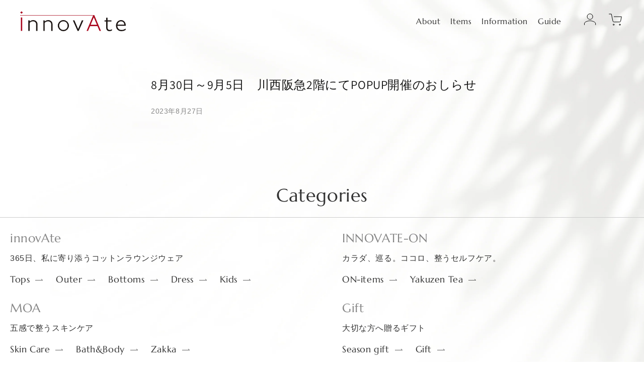

--- FILE ---
content_type: text/html; charset=utf-8
request_url: https://innovate-online.jp/blogs/news/8%E6%9C%8830%E6%97%A5-9%E6%9C%885%E6%97%A5-%E5%B7%9D%E8%A5%BF%E9%98%AA%E6%80%A52%E9%9A%8E%E3%81%AB%E3%81%A6popup%E9%96%8B%E5%82%AC%E3%81%AE%E3%81%8A%E3%81%97%E3%82%89%E3%81%9B
body_size: 27880
content:
<!doctype html>
<html class="no-js" lang="ja">
  <head>
    <!-- Google tag (gtag.js) -->
    <script async src="https://www.googletagmanager.com/gtag/js?id=AW-11089854123"></script>
    <script>
      window.dataLayer = window.dataLayer || [];
      function gtag(){dataLayer.push(arguments);}
      gtag('js', new Date());
    
      gtag('config', 'AW-11089854123');
    </script>
    <meta charset="utf-8">
    <meta http-equiv="X-UA-Compatible" content="IE=edge">
    <meta name="viewport" content="width=device-width,initial-scale=1">
    <meta name="theme-color" content="">
    <link rel="canonical" href="https://innovate-online.jp/blogs/news/8%e6%9c%8830%e6%97%a5-9%e6%9c%885%e6%97%a5-%e5%b7%9d%e8%a5%bf%e9%98%aa%e6%80%a52%e9%9a%8e%e3%81%ab%e3%81%a6popup%e9%96%8b%e5%82%ac%e3%81%ae%e3%81%8a%e3%81%97%e3%82%89%e3%81%9b">
    <link rel="preconnect" href="https://cdn.shopify.com" crossorigin><link rel="icon" type="image/png" href="//innovate-online.jp/cdn/shop/files/favicon-innovate.png?crop=center&height=32&v=1673051785&width=32"><link rel="preconnect" href="https://fonts.shopifycdn.com" crossorigin>

    <title>
  


  
    8月30日～9月5日　川西阪急2階にてPOPUP開催のおしらせ
  
｜ innovAte</title>




  <meta name="description" content="オリジナルのラウンジウェアinnovAteとイギリスのオーガニックコスメMOAを展開するライフスタイルブランド。海外を思わせる淡い色づかいと美しいシルエットのウェア。大人にも子どもにも優しいコスメがあなたの日常にそっと寄り添います。
  ">




    

<meta property="og:site_name" content="innovAte">
<meta property="og:url" content="https://innovate-online.jp/blogs/news/8%e6%9c%8830%e6%97%a5-9%e6%9c%885%e6%97%a5-%e5%b7%9d%e8%a5%bf%e9%98%aa%e6%80%a52%e9%9a%8e%e3%81%ab%e3%81%a6popup%e9%96%8b%e5%82%ac%e3%81%ae%e3%81%8a%e3%81%97%e3%82%89%e3%81%9b">
<meta property="og:title" content="8月30日～9月5日　川西阪急2階にてPOPUP開催のおしらせ">
<meta property="og:type" content="article">
<meta property="og:description" content="オリジナルのラウンジウェアinnovAteとイギリスのオーガニックコスメMOAを展開するライフスタイルブランド。海外を思わせる淡い色づかいと美しいシルエットのウェア。大人にも子どもにも優しいコスメがあなたの日常にそっと寄り添います。"><meta property="og:image" content="http://innovate-online.jp/cdn/shop/files/innovate-OGP.jpg?v=1673051186">
  <meta property="og:image:secure_url" content="https://innovate-online.jp/cdn/shop/files/innovate-OGP.jpg?v=1673051186">
  <meta property="og:image:width" content="1000">
  <meta property="og:image:height" content="630"><meta name="twitter:card" content="summary_large_image">
<meta name="twitter:title" content="8月30日～9月5日　川西阪急2階にてPOPUP開催のおしらせ">
<meta name="twitter:description" content="オリジナルのラウンジウェアinnovAteとイギリスのオーガニックコスメMOAを展開するライフスタイルブランド。海外を思わせる淡い色づかいと美しいシルエットのウェア。大人にも子どもにも優しいコスメがあなたの日常にそっと寄り添います。">


    <script src="//innovate-online.jp/cdn/shop/t/19/assets/global.js?v=45666363490735612191676356928" defer="defer"></script>
    <script>window.performance && window.performance.mark && window.performance.mark('shopify.content_for_header.start');</script><meta name="facebook-domain-verification" content="psv86xhpsrni1csch464dp3hzl8p38">
<meta name="google-site-verification" content="e8Ql8CqiAdyPIlEFg8B7lZGBBNuUfqV1TS4bunrUIIw">
<meta id="shopify-digital-wallet" name="shopify-digital-wallet" content="/68602134821/digital_wallets/dialog">
<link rel="alternate" type="application/atom+xml" title="Feed" href="/blogs/news.atom" />
<script async="async" src="/checkouts/internal/preloads.js?locale=ja-JP"></script>
<script id="shopify-features" type="application/json">{"accessToken":"5745216ff76a0827f73700494446c6ae","betas":["rich-media-storefront-analytics"],"domain":"innovate-online.jp","predictiveSearch":false,"shopId":68602134821,"locale":"ja"}</script>
<script>var Shopify = Shopify || {};
Shopify.shop = "innovate-webshop.myshopify.com";
Shopify.locale = "ja";
Shopify.currency = {"active":"JPY","rate":"1.0"};
Shopify.country = "JP";
Shopify.theme = {"name":"innovate-shopify-theme\/main","id":143281258789,"schema_name":"Dawn","schema_version":"7.0.1","theme_store_id":null,"role":"main"};
Shopify.theme.handle = "null";
Shopify.theme.style = {"id":null,"handle":null};
Shopify.cdnHost = "innovate-online.jp/cdn";
Shopify.routes = Shopify.routes || {};
Shopify.routes.root = "/";</script>
<script type="module">!function(o){(o.Shopify=o.Shopify||{}).modules=!0}(window);</script>
<script>!function(o){function n(){var o=[];function n(){o.push(Array.prototype.slice.apply(arguments))}return n.q=o,n}var t=o.Shopify=o.Shopify||{};t.loadFeatures=n(),t.autoloadFeatures=n()}(window);</script>
<script id="shop-js-analytics" type="application/json">{"pageType":"article"}</script>
<script defer="defer" async type="module" src="//innovate-online.jp/cdn/shopifycloud/shop-js/modules/v2/client.init-shop-cart-sync_0MstufBG.ja.esm.js"></script>
<script defer="defer" async type="module" src="//innovate-online.jp/cdn/shopifycloud/shop-js/modules/v2/chunk.common_jll-23Z1.esm.js"></script>
<script defer="defer" async type="module" src="//innovate-online.jp/cdn/shopifycloud/shop-js/modules/v2/chunk.modal_HXih6-AF.esm.js"></script>
<script type="module">
  await import("//innovate-online.jp/cdn/shopifycloud/shop-js/modules/v2/client.init-shop-cart-sync_0MstufBG.ja.esm.js");
await import("//innovate-online.jp/cdn/shopifycloud/shop-js/modules/v2/chunk.common_jll-23Z1.esm.js");
await import("//innovate-online.jp/cdn/shopifycloud/shop-js/modules/v2/chunk.modal_HXih6-AF.esm.js");

  window.Shopify.SignInWithShop?.initShopCartSync?.({"fedCMEnabled":true,"windoidEnabled":true});

</script>
<script>(function() {
  var isLoaded = false;
  function asyncLoad() {
    if (isLoaded) return;
    isLoaded = true;
    var urls = ["\/\/cdn.shopify.com\/proxy\/4a17b30c7cb0b1825cc8ca314aa58297f712bae64175c2634e8fe9051c504302\/shippingmanagerprod.z11.web.core.windows.net\/innovate-webshop.myshopify.com_haiso_datetimespecific.js?v=20230123172446\u0026shop=innovate-webshop.myshopify.com\u0026sp-cache-control=cHVibGljLCBtYXgtYWdlPTkwMA","https:\/\/app.popt.in\/pixel.js?id=e1de462467812\u0026shop=innovate-webshop.myshopify.com","\/\/app.backinstock.org\/widget\/72996_1740027344.js?category=bis\u0026v=6\u0026shop=innovate-webshop.myshopify.com"];
    for (var i = 0; i < urls.length; i++) {
      var s = document.createElement('script');
      s.type = 'text/javascript';
      s.async = true;
      s.src = urls[i];
      var x = document.getElementsByTagName('script')[0];
      x.parentNode.insertBefore(s, x);
    }
  };
  if(window.attachEvent) {
    window.attachEvent('onload', asyncLoad);
  } else {
    window.addEventListener('load', asyncLoad, false);
  }
})();</script>
<script id="__st">var __st={"a":68602134821,"offset":32400,"reqid":"1b9b7650-ecc4-4bb1-aec2-22bb6c89f655-1769106974","pageurl":"innovate-online.jp\/blogs\/news\/8%E6%9C%8830%E6%97%A5-9%E6%9C%885%E6%97%A5-%E5%B7%9D%E8%A5%BF%E9%98%AA%E6%80%A52%E9%9A%8E%E3%81%AB%E3%81%A6popup%E9%96%8B%E5%82%AC%E3%81%AE%E3%81%8A%E3%81%97%E3%82%89%E3%81%9B","s":"articles-606064214309","u":"b489b1c8e8ff","p":"article","rtyp":"article","rid":606064214309};</script>
<script>window.ShopifyPaypalV4VisibilityTracking = true;</script>
<script id="captcha-bootstrap">!function(){'use strict';const t='contact',e='account',n='new_comment',o=[[t,t],['blogs',n],['comments',n],[t,'customer']],c=[[e,'customer_login'],[e,'guest_login'],[e,'recover_customer_password'],[e,'create_customer']],r=t=>t.map((([t,e])=>`form[action*='/${t}']:not([data-nocaptcha='true']) input[name='form_type'][value='${e}']`)).join(','),a=t=>()=>t?[...document.querySelectorAll(t)].map((t=>t.form)):[];function s(){const t=[...o],e=r(t);return a(e)}const i='password',u='form_key',d=['recaptcha-v3-token','g-recaptcha-response','h-captcha-response',i],f=()=>{try{return window.sessionStorage}catch{return}},m='__shopify_v',_=t=>t.elements[u];function p(t,e,n=!1){try{const o=window.sessionStorage,c=JSON.parse(o.getItem(e)),{data:r}=function(t){const{data:e,action:n}=t;return t[m]||n?{data:e,action:n}:{data:t,action:n}}(c);for(const[e,n]of Object.entries(r))t.elements[e]&&(t.elements[e].value=n);n&&o.removeItem(e)}catch(o){console.error('form repopulation failed',{error:o})}}const l='form_type',E='cptcha';function T(t){t.dataset[E]=!0}const w=window,h=w.document,L='Shopify',v='ce_forms',y='captcha';let A=!1;((t,e)=>{const n=(g='f06e6c50-85a8-45c8-87d0-21a2b65856fe',I='https://cdn.shopify.com/shopifycloud/storefront-forms-hcaptcha/ce_storefront_forms_captcha_hcaptcha.v1.5.2.iife.js',D={infoText:'hCaptchaによる保護',privacyText:'プライバシー',termsText:'利用規約'},(t,e,n)=>{const o=w[L][v],c=o.bindForm;if(c)return c(t,g,e,D).then(n);var r;o.q.push([[t,g,e,D],n]),r=I,A||(h.body.append(Object.assign(h.createElement('script'),{id:'captcha-provider',async:!0,src:r})),A=!0)});var g,I,D;w[L]=w[L]||{},w[L][v]=w[L][v]||{},w[L][v].q=[],w[L][y]=w[L][y]||{},w[L][y].protect=function(t,e){n(t,void 0,e),T(t)},Object.freeze(w[L][y]),function(t,e,n,w,h,L){const[v,y,A,g]=function(t,e,n){const i=e?o:[],u=t?c:[],d=[...i,...u],f=r(d),m=r(i),_=r(d.filter((([t,e])=>n.includes(e))));return[a(f),a(m),a(_),s()]}(w,h,L),I=t=>{const e=t.target;return e instanceof HTMLFormElement?e:e&&e.form},D=t=>v().includes(t);t.addEventListener('submit',(t=>{const e=I(t);if(!e)return;const n=D(e)&&!e.dataset.hcaptchaBound&&!e.dataset.recaptchaBound,o=_(e),c=g().includes(e)&&(!o||!o.value);(n||c)&&t.preventDefault(),c&&!n&&(function(t){try{if(!f())return;!function(t){const e=f();if(!e)return;const n=_(t);if(!n)return;const o=n.value;o&&e.removeItem(o)}(t);const e=Array.from(Array(32),(()=>Math.random().toString(36)[2])).join('');!function(t,e){_(t)||t.append(Object.assign(document.createElement('input'),{type:'hidden',name:u})),t.elements[u].value=e}(t,e),function(t,e){const n=f();if(!n)return;const o=[...t.querySelectorAll(`input[type='${i}']`)].map((({name:t})=>t)),c=[...d,...o],r={};for(const[a,s]of new FormData(t).entries())c.includes(a)||(r[a]=s);n.setItem(e,JSON.stringify({[m]:1,action:t.action,data:r}))}(t,e)}catch(e){console.error('failed to persist form',e)}}(e),e.submit())}));const S=(t,e)=>{t&&!t.dataset[E]&&(n(t,e.some((e=>e===t))),T(t))};for(const o of['focusin','change'])t.addEventListener(o,(t=>{const e=I(t);D(e)&&S(e,y())}));const B=e.get('form_key'),M=e.get(l),P=B&&M;t.addEventListener('DOMContentLoaded',(()=>{const t=y();if(P)for(const e of t)e.elements[l].value===M&&p(e,B);[...new Set([...A(),...v().filter((t=>'true'===t.dataset.shopifyCaptcha))])].forEach((e=>S(e,t)))}))}(h,new URLSearchParams(w.location.search),n,t,e,['guest_login'])})(!0,!0)}();</script>
<script integrity="sha256-4kQ18oKyAcykRKYeNunJcIwy7WH5gtpwJnB7kiuLZ1E=" data-source-attribution="shopify.loadfeatures" defer="defer" src="//innovate-online.jp/cdn/shopifycloud/storefront/assets/storefront/load_feature-a0a9edcb.js" crossorigin="anonymous"></script>
<script data-source-attribution="shopify.dynamic_checkout.dynamic.init">var Shopify=Shopify||{};Shopify.PaymentButton=Shopify.PaymentButton||{isStorefrontPortableWallets:!0,init:function(){window.Shopify.PaymentButton.init=function(){};var t=document.createElement("script");t.src="https://innovate-online.jp/cdn/shopifycloud/portable-wallets/latest/portable-wallets.ja.js",t.type="module",document.head.appendChild(t)}};
</script>
<script data-source-attribution="shopify.dynamic_checkout.buyer_consent">
  function portableWalletsHideBuyerConsent(e){var t=document.getElementById("shopify-buyer-consent"),n=document.getElementById("shopify-subscription-policy-button");t&&n&&(t.classList.add("hidden"),t.setAttribute("aria-hidden","true"),n.removeEventListener("click",e))}function portableWalletsShowBuyerConsent(e){var t=document.getElementById("shopify-buyer-consent"),n=document.getElementById("shopify-subscription-policy-button");t&&n&&(t.classList.remove("hidden"),t.removeAttribute("aria-hidden"),n.addEventListener("click",e))}window.Shopify?.PaymentButton&&(window.Shopify.PaymentButton.hideBuyerConsent=portableWalletsHideBuyerConsent,window.Shopify.PaymentButton.showBuyerConsent=portableWalletsShowBuyerConsent);
</script>
<script data-source-attribution="shopify.dynamic_checkout.cart.bootstrap">document.addEventListener("DOMContentLoaded",(function(){function t(){return document.querySelector("shopify-accelerated-checkout-cart, shopify-accelerated-checkout")}if(t())Shopify.PaymentButton.init();else{new MutationObserver((function(e,n){t()&&(Shopify.PaymentButton.init(),n.disconnect())})).observe(document.body,{childList:!0,subtree:!0})}}));
</script>
<script id="sections-script" data-sections="header" defer="defer" src="//innovate-online.jp/cdn/shop/t/19/compiled_assets/scripts.js?v=5989"></script>
<script>window.performance && window.performance.mark && window.performance.mark('shopify.content_for_header.end');</script>


    <style data-shopify>
      @font-face {
  font-family: Assistant;
  font-weight: 400;
  font-style: normal;
  font-display: swap;
  src: url("//innovate-online.jp/cdn/fonts/assistant/assistant_n4.9120912a469cad1cc292572851508ca49d12e768.woff2") format("woff2"),
       url("//innovate-online.jp/cdn/fonts/assistant/assistant_n4.6e9875ce64e0fefcd3f4446b7ec9036b3ddd2985.woff") format("woff");
}

      @font-face {
  font-family: Assistant;
  font-weight: 700;
  font-style: normal;
  font-display: swap;
  src: url("//innovate-online.jp/cdn/fonts/assistant/assistant_n7.bf44452348ec8b8efa3aa3068825305886b1c83c.woff2") format("woff2"),
       url("//innovate-online.jp/cdn/fonts/assistant/assistant_n7.0c887fee83f6b3bda822f1150b912c72da0f7b64.woff") format("woff");
}

      
      
      @font-face {
  font-family: Assistant;
  font-weight: 400;
  font-style: normal;
  font-display: swap;
  src: url("//innovate-online.jp/cdn/fonts/assistant/assistant_n4.9120912a469cad1cc292572851508ca49d12e768.woff2") format("woff2"),
       url("//innovate-online.jp/cdn/fonts/assistant/assistant_n4.6e9875ce64e0fefcd3f4446b7ec9036b3ddd2985.woff") format("woff");
}


      :root {
        --font-body-family: Assistant, sans-serif;
        --font-body-style: normal;
        --font-body-weight: 400;
        --font-body-weight-bold: 700;

        --font-heading-family: Assistant, sans-serif;
        --font-heading-style: normal;
        --font-heading-weight: 400;

        --font-body-scale: 1.0;
        --font-heading-scale: 1.0;

        --color-base-text: 18, 18, 18;
        --color-shadow: 18, 18, 18;
        --color-base-background-1: 255, 255, 255;
        --color-base-background-2: 243, 243, 243;
        --color-base-solid-button-labels: 255, 255, 255;
        --color-base-outline-button-labels: 18, 18, 18;
        --color-base-accent-1: 18, 18, 18;
        --color-base-accent-2: 51, 79, 180;
        --payment-terms-background-color: #ffffff;

        --gradient-base-background-1: #ffffff;
        --gradient-base-background-2: #f3f3f3;
        --gradient-base-accent-1: #121212;
        --gradient-base-accent-2: #334fb4;

        --media-padding: px;
        --media-border-opacity: 0.05;
        --media-border-width: 1px;
        --media-radius: 0px;
        --media-shadow-opacity: 0.0;
        --media-shadow-horizontal-offset: 0px;
        --media-shadow-vertical-offset: 4px;
        --media-shadow-blur-radius: 5px;
        --media-shadow-visible: 0;

        --page-width: 120rem;
        --page-width-margin: 0rem;

        --product-card-image-padding: 0.0rem;
        --product-card-corner-radius: 0.0rem;
        --product-card-text-alignment: left;
        --product-card-border-width: 0.0rem;
        --product-card-border-opacity: 0.1;
        --product-card-shadow-opacity: 0.0;
        --product-card-shadow-visible: 0;
        --product-card-shadow-horizontal-offset: 0.0rem;
        --product-card-shadow-vertical-offset: 0.4rem;
        --product-card-shadow-blur-radius: 0.5rem;

        --collection-card-image-padding: 0.0rem;
        --collection-card-corner-radius: 0.0rem;
        --collection-card-text-alignment: left;
        --collection-card-border-width: 0.0rem;
        --collection-card-border-opacity: 0.1;
        --collection-card-shadow-opacity: 0.0;
        --collection-card-shadow-visible: 0;
        --collection-card-shadow-horizontal-offset: 0.0rem;
        --collection-card-shadow-vertical-offset: 0.4rem;
        --collection-card-shadow-blur-radius: 0.5rem;

        --blog-card-image-padding: 0.0rem;
        --blog-card-corner-radius: 0.0rem;
        --blog-card-text-alignment: left;
        --blog-card-border-width: 0.0rem;
        --blog-card-border-opacity: 0.1;
        --blog-card-shadow-opacity: 0.0;
        --blog-card-shadow-visible: 0;
        --blog-card-shadow-horizontal-offset: 0.0rem;
        --blog-card-shadow-vertical-offset: 0.4rem;
        --blog-card-shadow-blur-radius: 0.5rem;

        --badge-corner-radius: 4.0rem;

        --popup-border-width: 1px;
        --popup-border-opacity: 0.1;
        --popup-corner-radius: 0px;
        --popup-shadow-opacity: 0.0;
        --popup-shadow-horizontal-offset: 0px;
        --popup-shadow-vertical-offset: 4px;
        --popup-shadow-blur-radius: 5px;

        --drawer-border-width: 1px;
        --drawer-border-opacity: 0.1;
        --drawer-shadow-opacity: 0.0;
        --drawer-shadow-horizontal-offset: 0px;
        --drawer-shadow-vertical-offset: 4px;
        --drawer-shadow-blur-radius: 5px;

        --spacing-sections-desktop: 0px;
        --spacing-sections-mobile: 0px;

        --grid-desktop-vertical-spacing: 8px;
        --grid-desktop-horizontal-spacing: 8px;
        --grid-mobile-vertical-spacing: 4px;
        --grid-mobile-horizontal-spacing: 4px;

        --text-boxes-border-opacity: 0.1;
        --text-boxes-border-width: 0px;
        --text-boxes-radius: 0px;
        --text-boxes-shadow-opacity: 0.0;
        --text-boxes-shadow-visible: 0;
        --text-boxes-shadow-horizontal-offset: 0px;
        --text-boxes-shadow-vertical-offset: 4px;
        --text-boxes-shadow-blur-radius: 5px;

        --buttons-radius: 0px;
        --buttons-radius-outset: 0px;
        --buttons-border-width: 1px;
        --buttons-border-opacity: 1.0;
        --buttons-shadow-opacity: 0.0;
        --buttons-shadow-visible: 0;
        --buttons-shadow-horizontal-offset: 0px;
        --buttons-shadow-vertical-offset: 4px;
        --buttons-shadow-blur-radius: 5px;
        --buttons-border-offset: 0px;

        --inputs-radius: 0px;
        --inputs-border-width: 1px;
        --inputs-border-opacity: 0.55;
        --inputs-shadow-opacity: 0.0;
        --inputs-shadow-horizontal-offset: 0px;
        --inputs-margin-offset: 0px;
        --inputs-shadow-vertical-offset: 4px;
        --inputs-shadow-blur-radius: 5px;
        --inputs-radius-outset: 0px;

        --variant-pills-radius: 40px;
        --variant-pills-border-width: 1px;
        --variant-pills-border-opacity: 0.55;
        --variant-pills-shadow-opacity: 0.0;
        --variant-pills-shadow-horizontal-offset: 0px;
        --variant-pills-shadow-vertical-offset: 4px;
        --variant-pills-shadow-blur-radius: 5px;
      }

      *,
      *::before,
      *::after {
        box-sizing: inherit;
      }

      html {
        box-sizing: border-box;
        font-size: calc(var(--font-body-scale) * 62.5%);
        height: 100%;
      }

      body {
        display: grid;
        grid-template-rows: auto auto 1fr auto;
        grid-template-columns: 100%;
        min-height: 100%;
        margin: 0;
        font-size: 1.5rem;
        letter-spacing: 0.06rem;
        line-height: calc(1 + 0.8 / var(--font-body-scale));
        font-family: var(--font-body-family);
        font-style: var(--font-body-style);
        font-weight: var(--font-body-weight);
      }

      @media screen and (min-width: 750px) {
        body {
          font-size: 1.6rem;
        }
      }
    </style>

    <style>
  @font-face {
    font-family: "Marcellus";
    src: url(//innovate-online.jp/cdn/shop/t/19/assets/Marcellus-Regular.ttf?v=40584291583005083361675941051);
    font-weight: 400;
  }
</style>


    <link href="//innovate-online.jp/cdn/shop/t/19/assets/base.css?v=133745030735491825361675941053" rel="stylesheet" type="text/css" media="all" />
    <link href="//innovate-online.jp/cdn/shop/t/19/assets/app.css?v=1176476589052998441675941052" rel="stylesheet" type="text/css" media="all" />
    <link href="//innovate-online.jp/cdn/shop/t/19/assets/common.css?v=80542019590751998431682294808" rel="stylesheet" type="text/css" media="all" />
<link rel="preload" as="font" href="//innovate-online.jp/cdn/fonts/assistant/assistant_n4.9120912a469cad1cc292572851508ca49d12e768.woff2" type="font/woff2" crossorigin><link rel="preload" as="font" href="//innovate-online.jp/cdn/fonts/assistant/assistant_n4.9120912a469cad1cc292572851508ca49d12e768.woff2" type="font/woff2" crossorigin><script>document.documentElement.className = document.documentElement.className.replace('no-js', 'js');
    if (Shopify.designMode) {
      document.documentElement.classList.add('shopify-design-mode');
    }
    </script>


    
    <script src="https://ajax.googleapis.com/ajax/libs/jquery/3.6.0/jquery.min.js"></script>
    <script src="https://ajax.aspnetcdn.com/ajax/jquery.templates/beta1/jquery.tmpl.min.js" type="text/javascript"></script>
    <script src="//innovate-online.jp/cdn/shop/t/19/assets/jquery.product.js?v=94834651511883469191675941052" type="text/javascript"></script>

    

    <meta name="google-site-verification" content="ssMSqJ0UKeiIRBEw96biNuEeVBuJY5Iv4ri4MHuc22g" />

  <!-- BEGIN app block: shopify://apps/judge-me-reviews/blocks/judgeme_core/61ccd3b1-a9f2-4160-9fe9-4fec8413e5d8 --><!-- Start of Judge.me Core -->






<link rel="dns-prefetch" href="https://cdnwidget.judge.me">
<link rel="dns-prefetch" href="https://cdn.judge.me">
<link rel="dns-prefetch" href="https://cdn1.judge.me">
<link rel="dns-prefetch" href="https://api.judge.me">

<script data-cfasync='false' class='jdgm-settings-script'>window.jdgmSettings={"pagination":5,"disable_web_reviews":false,"badge_no_review_text":"レビューなし","badge_n_reviews_text":"{{ n }}件のレビュー","hide_badge_preview_if_no_reviews":true,"badge_hide_text":false,"enforce_center_preview_badge":false,"widget_title":"カスタマーレビュー","widget_open_form_text":"レビューを書く","widget_close_form_text":"レビューをキャンセル","widget_refresh_page_text":"ページを更新","widget_summary_text":"{{ number_of_reviews }}件のレビューに基づく","widget_no_review_text":"最初のレビューを書きましょう","widget_name_field_text":"表示名","widget_verified_name_field_text":"認証された名前（公開）","widget_name_placeholder_text":"表示名","widget_required_field_error_text":"このフィールドは必須です。","widget_email_field_text":"メールアドレス","widget_verified_email_field_text":"認証されたメール（非公開、編集不可）","widget_email_placeholder_text":"あなたのメールアドレス（非公開）","widget_email_field_error_text":"有効なメールアドレスを入力してください。","widget_rating_field_text":"評価","widget_review_title_field_text":"レビュータイトル","widget_review_title_placeholder_text":"レビューにタイトルをつける","widget_review_body_field_text":"レビュー内容","widget_review_body_placeholder_text":"ここに書き始めてください...","widget_pictures_field_text":"写真/動画（任意）","widget_submit_review_text":"レビューを送信","widget_submit_verified_review_text":"認証済みレビューを送信","widget_submit_success_msg_with_auto_publish":"ありがとうございます！数分後にページを更新して、あなたのレビューを確認してください。\u003ca href='https://judge.me/login' target='_blank' rel='nofollow noopener'\u003eJudge.me\u003c/a\u003eにログインすることで、レビューの削除や編集ができます。","widget_submit_success_msg_no_auto_publish":"ありがとうございます！あなたのレビューはショップ管理者の承認を得た後に公開されます。\u003ca href='https://judge.me/login' target='_blank' rel='nofollow noopener'\u003eJudge.me\u003c/a\u003eにログインすることで、レビューの削除や編集ができます。","widget_show_default_reviews_out_of_total_text":"{{ n_reviews }}件のレビューのうち{{ n_reviews_shown }}件を表示しています。","widget_show_all_link_text":"すべて表示","widget_show_less_link_text":"表示を減らす","widget_author_said_text":"{{ reviewer_name }}の言葉：","widget_days_text":"{{ n }}日前","widget_weeks_text":"{{ n }}週間前","widget_months_text":"{{ n }}ヶ月前","widget_years_text":"{{ n }}年前","widget_yesterday_text":"昨日","widget_today_text":"今日","widget_replied_text":"\u003e\u003e {{ shop_name }}の返信：","widget_read_more_text":"続きを読む","widget_reviewer_name_as_initial":"","widget_rating_filter_color":"#fbcd0a","widget_rating_filter_see_all_text":"すべてのレビューを見る","widget_sorting_most_recent_text":"最新順","widget_sorting_highest_rating_text":"最高評価順","widget_sorting_lowest_rating_text":"最低評価順","widget_sorting_with_pictures_text":"写真付きのみ","widget_sorting_most_helpful_text":"最も役立つ順","widget_open_question_form_text":"質問する","widget_reviews_subtab_text":"レビュー","widget_questions_subtab_text":"質問","widget_question_label_text":"質問","widget_answer_label_text":"回答","widget_question_placeholder_text":"ここに質問を書いてください","widget_submit_question_text":"質問を送信","widget_question_submit_success_text":"ご質問ありがとうございます！回答があり次第ご連絡いたします。","verified_badge_text":"認証済み","verified_badge_bg_color":"","verified_badge_text_color":"","verified_badge_placement":"left-of-reviewer-name","widget_review_max_height":"","widget_hide_border":false,"widget_social_share":false,"widget_thumb":false,"widget_review_location_show":false,"widget_location_format":"","all_reviews_include_out_of_store_products":true,"all_reviews_out_of_store_text":"（ストア外）","all_reviews_pagination":100,"all_reviews_product_name_prefix_text":"について","enable_review_pictures":true,"enable_question_anwser":false,"widget_theme":"default","review_date_format":"mm/dd/yyyy","default_sort_method":"most-recent","widget_product_reviews_subtab_text":"製品レビュー","widget_shop_reviews_subtab_text":"ショップレビュー","widget_other_products_reviews_text":"他の製品のレビュー","widget_store_reviews_subtab_text":"ショップレビュー","widget_no_store_reviews_text":"この店舗はまだレビューを受け取っていません","widget_web_restriction_product_reviews_text":"この製品に対するレビューはまだありません","widget_no_items_text":"アイテムが見つかりません","widget_show_more_text":"もっと見る","widget_write_a_store_review_text":"ストアレビューを書く","widget_other_languages_heading":"他の言語のレビュー","widget_translate_review_text":"レビューを{{ language }}に翻訳","widget_translating_review_text":"翻訳中...","widget_show_original_translation_text":"原文を表示 ({{ language }})","widget_translate_review_failed_text":"レビューを翻訳できませんでした。","widget_translate_review_retry_text":"再試行","widget_translate_review_try_again_later_text":"後でもう一度お試しください","show_product_url_for_grouped_product":false,"widget_sorting_pictures_first_text":"写真を最初に","show_pictures_on_all_rev_page_mobile":false,"show_pictures_on_all_rev_page_desktop":false,"floating_tab_hide_mobile_install_preference":false,"floating_tab_button_name":"★ レビュー","floating_tab_title":"お客様の声","floating_tab_button_color":"","floating_tab_button_background_color":"","floating_tab_url":"","floating_tab_url_enabled":false,"floating_tab_tab_style":"text","all_reviews_text_badge_text":"お客様は当店を{{ shop.metafields.judgeme.all_reviews_count }}件のレビューに基づいて{{ shop.metafields.judgeme.all_reviews_rating | round: 1 }}/5と評価しています。","all_reviews_text_badge_text_branded_style":"{{ shop.metafields.judgeme.all_reviews_count }}件のレビューに基づいて5つ星中{{ shop.metafields.judgeme.all_reviews_rating | round: 1 }}つ星","is_all_reviews_text_badge_a_link":false,"show_stars_for_all_reviews_text_badge":false,"all_reviews_text_badge_url":"","all_reviews_text_style":"branded","all_reviews_text_color_style":"judgeme_brand_color","all_reviews_text_color":"#108474","all_reviews_text_show_jm_brand":false,"featured_carousel_show_header":true,"featured_carousel_title":"お客様の声","testimonials_carousel_title":"お客様の声","videos_carousel_title":"お客様の声","cards_carousel_title":"お客様の声","featured_carousel_count_text":"{{ n }}件のレビューから","featured_carousel_add_link_to_all_reviews_page":false,"featured_carousel_url":"","featured_carousel_show_images":true,"featured_carousel_autoslide_interval":5,"featured_carousel_arrows_on_the_sides":false,"featured_carousel_height":250,"featured_carousel_width":80,"featured_carousel_image_size":0,"featured_carousel_image_height":250,"featured_carousel_arrow_color":"#eeeeee","verified_count_badge_style":"branded","verified_count_badge_orientation":"horizontal","verified_count_badge_color_style":"judgeme_brand_color","verified_count_badge_color":"#108474","is_verified_count_badge_a_link":false,"verified_count_badge_url":"","verified_count_badge_show_jm_brand":true,"widget_rating_preset_default":5,"widget_first_sub_tab":"product-reviews","widget_show_histogram":true,"widget_histogram_use_custom_color":false,"widget_pagination_use_custom_color":false,"widget_star_use_custom_color":false,"widget_verified_badge_use_custom_color":false,"widget_write_review_use_custom_color":false,"picture_reminder_submit_button":"Upload Pictures","enable_review_videos":false,"mute_video_by_default":false,"widget_sorting_videos_first_text":"動画を最初に","widget_review_pending_text":"保留中","featured_carousel_items_for_large_screen":3,"social_share_options_order":"Facebook,Twitter","remove_microdata_snippet":true,"disable_json_ld":false,"enable_json_ld_products":false,"preview_badge_show_question_text":false,"preview_badge_no_question_text":"質問なし","preview_badge_n_question_text":"{{ number_of_questions }}件の質問","qa_badge_show_icon":false,"qa_badge_position":"same-row","remove_judgeme_branding":false,"widget_add_search_bar":false,"widget_search_bar_placeholder":"検索","widget_sorting_verified_only_text":"認証済みのみ","featured_carousel_theme":"default","featured_carousel_show_rating":true,"featured_carousel_show_title":true,"featured_carousel_show_body":true,"featured_carousel_show_date":false,"featured_carousel_show_reviewer":true,"featured_carousel_show_product":false,"featured_carousel_header_background_color":"#108474","featured_carousel_header_text_color":"#ffffff","featured_carousel_name_product_separator":"reviewed","featured_carousel_full_star_background":"#108474","featured_carousel_empty_star_background":"#dadada","featured_carousel_vertical_theme_background":"#f9fafb","featured_carousel_verified_badge_enable":true,"featured_carousel_verified_badge_color":"#108474","featured_carousel_border_style":"round","featured_carousel_review_line_length_limit":3,"featured_carousel_more_reviews_button_text":"さらにレビューを読む","featured_carousel_view_product_button_text":"製品を見る","all_reviews_page_load_reviews_on":"scroll","all_reviews_page_load_more_text":"さらにレビューを読み込む","disable_fb_tab_reviews":false,"enable_ajax_cdn_cache":false,"widget_advanced_speed_features":5,"widget_public_name_text":"のように公開表示","default_reviewer_name":"John Smith","default_reviewer_name_has_non_latin":true,"widget_reviewer_anonymous":"匿名","medals_widget_title":"Judge.me レビューメダル","medals_widget_background_color":"#f9fafb","medals_widget_position":"footer_all_pages","medals_widget_border_color":"#f9fafb","medals_widget_verified_text_position":"left","medals_widget_use_monochromatic_version":false,"medals_widget_elements_color":"#108474","show_reviewer_avatar":true,"widget_invalid_yt_video_url_error_text":"YouTubeビデオURLではありません","widget_max_length_field_error_text":"{0}文字以内で入力してください。","widget_show_country_flag":false,"widget_show_collected_via_shop_app":true,"widget_verified_by_shop_badge_style":"light","widget_verified_by_shop_text":"ショップによって認証","widget_show_photo_gallery":false,"widget_load_with_code_splitting":true,"widget_ugc_install_preference":false,"widget_ugc_title":"私たちが作り、あなたが共有","widget_ugc_subtitle":"タグ付けすると、あなたの写真が私たちのページで特集されます","widget_ugc_arrows_color":"#ffffff","widget_ugc_primary_button_text":"今すぐ購入","widget_ugc_primary_button_background_color":"#108474","widget_ugc_primary_button_text_color":"#ffffff","widget_ugc_primary_button_border_width":"0","widget_ugc_primary_button_border_style":"none","widget_ugc_primary_button_border_color":"#108474","widget_ugc_primary_button_border_radius":"25","widget_ugc_secondary_button_text":"さらに読み込む","widget_ugc_secondary_button_background_color":"#ffffff","widget_ugc_secondary_button_text_color":"#108474","widget_ugc_secondary_button_border_width":"2","widget_ugc_secondary_button_border_style":"solid","widget_ugc_secondary_button_border_color":"#108474","widget_ugc_secondary_button_border_radius":"25","widget_ugc_reviews_button_text":"レビューを見る","widget_ugc_reviews_button_background_color":"#ffffff","widget_ugc_reviews_button_text_color":"#108474","widget_ugc_reviews_button_border_width":"2","widget_ugc_reviews_button_border_style":"solid","widget_ugc_reviews_button_border_color":"#108474","widget_ugc_reviews_button_border_radius":"25","widget_ugc_reviews_button_link_to":"judgeme-reviews-page","widget_ugc_show_post_date":true,"widget_ugc_max_width":"800","widget_rating_metafield_value_type":true,"widget_primary_color":"#108474","widget_enable_secondary_color":false,"widget_secondary_color":"#edf5f5","widget_summary_average_rating_text":"5つ星中{{ average_rating }}つ星","widget_media_grid_title":"お客様の写真と動画","widget_media_grid_see_more_text":"もっと見る","widget_round_style":false,"widget_show_product_medals":true,"widget_verified_by_judgeme_text":"Judge.meによって認証","widget_show_store_medals":true,"widget_verified_by_judgeme_text_in_store_medals":"Judge.meによって認証","widget_media_field_exceed_quantity_message":"申し訳ありませんが、1つのレビューにつき{{ max_media }}つまでしか受け付けられません。","widget_media_field_exceed_limit_message":"{{ file_name }}が大きすぎます。{{ size_limit }}MB未満の{{ media_type }}を選択してください。","widget_review_submitted_text":"レビューが送信されました！","widget_question_submitted_text":"質問が送信されました！","widget_close_form_text_question":"キャンセル","widget_write_your_answer_here_text":"ここに回答を書いてください","widget_enabled_branded_link":true,"widget_show_collected_by_judgeme":false,"widget_reviewer_name_color":"","widget_write_review_text_color":"","widget_write_review_bg_color":"","widget_collected_by_judgeme_text":"Judge.meによって収集","widget_pagination_type":"standard","widget_load_more_text":"さらに読み込む","widget_load_more_color":"#108474","widget_full_review_text":"完全なレビュー","widget_read_more_reviews_text":"さらにレビューを読む","widget_read_questions_text":"質問を読む","widget_questions_and_answers_text":"質問と回答","widget_verified_by_text":"認証元","widget_verified_text":"認証済み","widget_number_of_reviews_text":"{{ number_of_reviews }}件のレビュー","widget_back_button_text":"戻る","widget_next_button_text":"次へ","widget_custom_forms_filter_button":"フィルター","custom_forms_style":"horizontal","widget_show_review_information":false,"how_reviews_are_collected":"レビューの収集方法は？","widget_show_review_keywords":false,"widget_gdpr_statement":"あなたのデータの使用方法：あなたが残したレビューについてのみ、必要な場合にのみご連絡いたします。レビューを送信することで、Judge.meの\u003ca href='https://judge.me/terms' target='_blank' rel='nofollow noopener'\u003e利用規約\u003c/a\u003e、\u003ca href='https://judge.me/privacy' target='_blank' rel='nofollow noopener'\u003eプライバシーポリシー\u003c/a\u003e、\u003ca href='https://judge.me/content-policy' target='_blank' rel='nofollow noopener'\u003eコンテンツポリシー\u003c/a\u003eに同意したことになります。","widget_multilingual_sorting_enabled":false,"widget_translate_review_content_enabled":false,"widget_translate_review_content_method":"manual","popup_widget_review_selection":"automatically_with_pictures","popup_widget_round_border_style":true,"popup_widget_show_title":true,"popup_widget_show_body":true,"popup_widget_show_reviewer":false,"popup_widget_show_product":true,"popup_widget_show_pictures":true,"popup_widget_use_review_picture":true,"popup_widget_show_on_home_page":true,"popup_widget_show_on_product_page":true,"popup_widget_show_on_collection_page":true,"popup_widget_show_on_cart_page":true,"popup_widget_position":"bottom_left","popup_widget_first_review_delay":5,"popup_widget_duration":5,"popup_widget_interval":5,"popup_widget_review_count":5,"popup_widget_hide_on_mobile":true,"review_snippet_widget_round_border_style":true,"review_snippet_widget_card_color":"#FFFFFF","review_snippet_widget_slider_arrows_background_color":"#FFFFFF","review_snippet_widget_slider_arrows_color":"#000000","review_snippet_widget_star_color":"#108474","show_product_variant":false,"all_reviews_product_variant_label_text":"バリエーション: ","widget_show_verified_branding":true,"widget_ai_summary_title":"お客様の声","widget_ai_summary_disclaimer":"最近のカスタマーレビューに基づくAI搭載レビュー要約","widget_show_ai_summary":false,"widget_show_ai_summary_bg":false,"widget_show_review_title_input":false,"redirect_reviewers_invited_via_email":"external_form","request_store_review_after_product_review":true,"request_review_other_products_in_order":false,"review_form_color_scheme":"default","review_form_corner_style":"square","review_form_star_color":{},"review_form_text_color":"#333333","review_form_background_color":"#ffffff","review_form_field_background_color":"#fafafa","review_form_button_color":{},"review_form_button_text_color":"#ffffff","review_form_modal_overlay_color":"#000000","review_content_screen_title_text":"この製品をどのように評価しますか？","review_content_introduction_text":"あなたの体験について少し共有していただけると嬉しいです。","store_review_form_title_text":"このストアをどのように評価しますか？","store_review_form_introduction_text":"あなたの体験について少し共有していただけると嬉しいです。","show_review_guidance_text":true,"one_star_review_guidance_text":"悪い","five_star_review_guidance_text":"素晴らしい","customer_information_screen_title_text":"あなたについて","customer_information_introduction_text":"あなたについてもっと教えてください。","custom_questions_screen_title_text":"あなたの体験について詳しく","custom_questions_introduction_text":"あなたの体験についてより詳しく理解するための質問がいくつかあります。","review_submitted_screen_title_text":"レビューありがとうございます！","review_submitted_screen_thank_you_text":"現在処理中です。まもなくストアに表示されます。","review_submitted_screen_email_verification_text":"今送信したリンクをクリックしてメールアドレスを確認してください。これにより、レビューの信頼性を保つことができます。","review_submitted_request_store_review_text":"私たちとのお買い物体験を共有していただけませんか？","review_submitted_review_other_products_text":"これらの商品をレビューしていただけませんか？","store_review_screen_title_text":"あなたの購入体験を共有しますか？","store_review_introduction_text":"あなたのフィードバックを重視し、改善に活用します。あなたの思いや提案を共有してください。","reviewer_media_screen_title_picture_text":"写真を共有","reviewer_media_introduction_picture_text":"レビューを裏付ける写真をアップロードしてください。","reviewer_media_screen_title_video_text":"ビデオを共有","reviewer_media_introduction_video_text":"レビューを裏付けるビデオをアップロードしてください。","reviewer_media_screen_title_picture_or_video_text":"写真またはビデオを共有","reviewer_media_introduction_picture_or_video_text":"レビューを裏付ける写真またはビデオをアップロードしてください。","reviewer_media_youtube_url_text":"ここにYoutubeのURLを貼り付けてください","advanced_settings_next_step_button_text":"次へ","advanced_settings_close_review_button_text":"閉じる","modal_write_review_flow":true,"write_review_flow_required_text":"必須","write_review_flow_privacy_message_text":"個人情報を厳守します。","write_review_flow_anonymous_text":"匿名レビュー","write_review_flow_visibility_text":"これは他のお客様には表示されません。","write_review_flow_multiple_selection_help_text":"お好きなだけ選択してください","write_review_flow_single_selection_help_text":"一つのオプションを選択してください","write_review_flow_required_field_error_text":"この項目は必須です","write_review_flow_invalid_email_error_text":"有効なメールアドレスを入力してください","write_review_flow_max_length_error_text":"最大{{ max_length }}文字。","write_review_flow_media_upload_text":"\u003cb\u003eクリックしてアップロード\u003c/b\u003eまたはドラッグ\u0026ドロップ","write_review_flow_gdpr_statement":"必要な場合にのみ、あなたのレビューについてご連絡いたします。レビューを送信することで、当社の\u003ca href='https://judge.me/terms' target='_blank' rel='nofollow noopener'\u003e利用規約\u003c/a\u003eおよび\u003ca href='https://judge.me/privacy' target='_blank' rel='nofollow noopener'\u003eプライバシーポリシー\u003c/a\u003eに同意したものとみなされます。","rating_only_reviews_enabled":false,"show_negative_reviews_help_screen":false,"new_review_flow_help_screen_rating_threshold":3,"negative_review_resolution_screen_title_text":"もっと教えてください","negative_review_resolution_text":"お客様の体験は私たちにとって重要です。ご購入に問題がございましたら、私たちがサポートいたします。お気軽にお問い合わせください。状況を改善する機会をいただければ幸いです。","negative_review_resolution_button_text":"お問い合わせ","negative_review_resolution_proceed_with_review_text":"レビューを残す","negative_review_resolution_subject":"{{ shop_name }}での購入に関する問題。{{ order_name }}","preview_badge_collection_page_install_status":false,"widget_review_custom_css":"","preview_badge_custom_css":"","preview_badge_stars_count":"5-stars","featured_carousel_custom_css":"","floating_tab_custom_css":"","all_reviews_widget_custom_css":"","medals_widget_custom_css":"","verified_badge_custom_css":"","all_reviews_text_custom_css":"","transparency_badges_collected_via_store_invite":false,"transparency_badges_from_another_provider":false,"transparency_badges_collected_from_store_visitor":false,"transparency_badges_collected_by_verified_review_provider":false,"transparency_badges_earned_reward":false,"transparency_badges_collected_via_store_invite_text":"ストア招待によるレビュー収集","transparency_badges_from_another_provider_text":"他のプロバイダーからのレビュー収集","transparency_badges_collected_from_store_visitor_text":"ストア訪問者からのレビュー収集","transparency_badges_written_in_google_text":"Googleで書かれたレビュー","transparency_badges_written_in_etsy_text":"Etsyで書かれたレビュー","transparency_badges_written_in_shop_app_text":"Shop Appで書かれたレビュー","transparency_badges_earned_reward_text":"将来の購入に対する報酬を獲得したレビュー","product_review_widget_per_page":10,"widget_store_review_label_text":"ストアレビュー","checkout_comment_extension_title_on_product_page":"Customer Comments","checkout_comment_extension_num_latest_comment_show":5,"checkout_comment_extension_format":"name_and_timestamp","checkout_comment_customer_name":"last_initial","checkout_comment_comment_notification":true,"preview_badge_collection_page_install_preference":false,"preview_badge_home_page_install_preference":false,"preview_badge_product_page_install_preference":false,"review_widget_install_preference":"","review_carousel_install_preference":false,"floating_reviews_tab_install_preference":"none","verified_reviews_count_badge_install_preference":false,"all_reviews_text_install_preference":false,"review_widget_best_location":false,"judgeme_medals_install_preference":false,"review_widget_revamp_enabled":false,"review_widget_qna_enabled":false,"review_widget_header_theme":"minimal","review_widget_widget_title_enabled":true,"review_widget_header_text_size":"medium","review_widget_header_text_weight":"regular","review_widget_average_rating_style":"compact","review_widget_bar_chart_enabled":true,"review_widget_bar_chart_type":"numbers","review_widget_bar_chart_style":"standard","review_widget_expanded_media_gallery_enabled":false,"review_widget_reviews_section_theme":"standard","review_widget_image_style":"thumbnails","review_widget_review_image_ratio":"square","review_widget_stars_size":"medium","review_widget_verified_badge":"standard_text","review_widget_review_title_text_size":"medium","review_widget_review_text_size":"medium","review_widget_review_text_length":"medium","review_widget_number_of_columns_desktop":3,"review_widget_carousel_transition_speed":5,"review_widget_custom_questions_answers_display":"always","review_widget_button_text_color":"#FFFFFF","review_widget_text_color":"#000000","review_widget_lighter_text_color":"#7B7B7B","review_widget_corner_styling":"soft","review_widget_review_word_singular":"レビュー","review_widget_review_word_plural":"レビュー","review_widget_voting_label":"役立つ？","review_widget_shop_reply_label":"{{ shop_name }}からの返信：","review_widget_filters_title":"フィルター","qna_widget_question_word_singular":"質問","qna_widget_question_word_plural":"質問","qna_widget_answer_reply_label":"{{ answerer_name }}からの返信：","qna_content_screen_title_text":"この商品について質問","qna_widget_question_required_field_error_text":"質問を入力してください。","qna_widget_flow_gdpr_statement":"必要な場合にのみ、あなたの質問についてご連絡いたします。質問を送信することで、当社の\u003ca href='https://judge.me/terms' target='_blank' rel='nofollow noopener'\u003e利用規約\u003c/a\u003eおよび\u003ca href='https://judge.me/privacy' target='_blank' rel='nofollow noopener'\u003eプライバシーポリシー\u003c/a\u003eに同意したものとみなされます。","qna_widget_question_submitted_text":"質問ありがとうございます！","qna_widget_close_form_text_question":"閉じる","qna_widget_question_submit_success_text":"あなたの質問に回答が届いたら、あなたにメールでお知らせします。","all_reviews_widget_v2025_enabled":false,"all_reviews_widget_v2025_header_theme":"default","all_reviews_widget_v2025_widget_title_enabled":true,"all_reviews_widget_v2025_header_text_size":"medium","all_reviews_widget_v2025_header_text_weight":"regular","all_reviews_widget_v2025_average_rating_style":"compact","all_reviews_widget_v2025_bar_chart_enabled":true,"all_reviews_widget_v2025_bar_chart_type":"numbers","all_reviews_widget_v2025_bar_chart_style":"standard","all_reviews_widget_v2025_expanded_media_gallery_enabled":false,"all_reviews_widget_v2025_show_store_medals":true,"all_reviews_widget_v2025_show_photo_gallery":true,"all_reviews_widget_v2025_show_review_keywords":false,"all_reviews_widget_v2025_show_ai_summary":false,"all_reviews_widget_v2025_show_ai_summary_bg":false,"all_reviews_widget_v2025_add_search_bar":false,"all_reviews_widget_v2025_default_sort_method":"most-recent","all_reviews_widget_v2025_reviews_per_page":10,"all_reviews_widget_v2025_reviews_section_theme":"default","all_reviews_widget_v2025_image_style":"thumbnails","all_reviews_widget_v2025_review_image_ratio":"square","all_reviews_widget_v2025_stars_size":"medium","all_reviews_widget_v2025_verified_badge":"bold_badge","all_reviews_widget_v2025_review_title_text_size":"medium","all_reviews_widget_v2025_review_text_size":"medium","all_reviews_widget_v2025_review_text_length":"medium","all_reviews_widget_v2025_number_of_columns_desktop":3,"all_reviews_widget_v2025_carousel_transition_speed":5,"all_reviews_widget_v2025_custom_questions_answers_display":"always","all_reviews_widget_v2025_show_product_variant":false,"all_reviews_widget_v2025_show_reviewer_avatar":true,"all_reviews_widget_v2025_reviewer_name_as_initial":"","all_reviews_widget_v2025_review_location_show":false,"all_reviews_widget_v2025_location_format":"","all_reviews_widget_v2025_show_country_flag":false,"all_reviews_widget_v2025_verified_by_shop_badge_style":"light","all_reviews_widget_v2025_social_share":false,"all_reviews_widget_v2025_social_share_options_order":"Facebook,Twitter,LinkedIn,Pinterest","all_reviews_widget_v2025_pagination_type":"standard","all_reviews_widget_v2025_button_text_color":"#FFFFFF","all_reviews_widget_v2025_text_color":"#000000","all_reviews_widget_v2025_lighter_text_color":"#7B7B7B","all_reviews_widget_v2025_corner_styling":"soft","all_reviews_widget_v2025_title":"カスタマーレビュー","all_reviews_widget_v2025_ai_summary_title":"お客様がこのストアについて言っていること","all_reviews_widget_v2025_no_review_text":"最初のレビューを書きましょう","platform":"shopify","branding_url":"https://app.judge.me/reviews","branding_text":"Powered by Judge.me","locale":"en","reply_name":"innovAte","widget_version":"3.0","footer":true,"autopublish":true,"review_dates":true,"enable_custom_form":false,"shop_locale":"ja","enable_multi_locales_translations":false,"show_review_title_input":false,"review_verification_email_status":"always","can_be_branded":false,"reply_name_text":"innovAte"};</script> <style class='jdgm-settings-style'>﻿.jdgm-xx{left:0}:root{--jdgm-primary-color: #108474;--jdgm-secondary-color: rgba(16,132,116,0.1);--jdgm-star-color: #108474;--jdgm-write-review-text-color: white;--jdgm-write-review-bg-color: #108474;--jdgm-paginate-color: #108474;--jdgm-border-radius: 0;--jdgm-reviewer-name-color: #108474}.jdgm-histogram__bar-content{background-color:#108474}.jdgm-rev[data-verified-buyer=true] .jdgm-rev__icon.jdgm-rev__icon:after,.jdgm-rev__buyer-badge.jdgm-rev__buyer-badge{color:white;background-color:#108474}.jdgm-review-widget--small .jdgm-gallery.jdgm-gallery .jdgm-gallery__thumbnail-link:nth-child(8) .jdgm-gallery__thumbnail-wrapper.jdgm-gallery__thumbnail-wrapper:before{content:"もっと見る"}@media only screen and (min-width: 768px){.jdgm-gallery.jdgm-gallery .jdgm-gallery__thumbnail-link:nth-child(8) .jdgm-gallery__thumbnail-wrapper.jdgm-gallery__thumbnail-wrapper:before{content:"もっと見る"}}.jdgm-prev-badge[data-average-rating='0.00']{display:none !important}.jdgm-author-all-initials{display:none !important}.jdgm-author-last-initial{display:none !important}.jdgm-rev-widg__title{visibility:hidden}.jdgm-rev-widg__summary-text{visibility:hidden}.jdgm-prev-badge__text{visibility:hidden}.jdgm-rev__prod-link-prefix:before{content:'について'}.jdgm-rev__variant-label:before{content:'バリエーション: '}.jdgm-rev__out-of-store-text:before{content:'（ストア外）'}@media only screen and (min-width: 768px){.jdgm-rev__pics .jdgm-rev_all-rev-page-picture-separator,.jdgm-rev__pics .jdgm-rev__product-picture{display:none}}@media only screen and (max-width: 768px){.jdgm-rev__pics .jdgm-rev_all-rev-page-picture-separator,.jdgm-rev__pics .jdgm-rev__product-picture{display:none}}.jdgm-preview-badge[data-template="product"]{display:none !important}.jdgm-preview-badge[data-template="collection"]{display:none !important}.jdgm-preview-badge[data-template="index"]{display:none !important}.jdgm-review-widget[data-from-snippet="true"]{display:none !important}.jdgm-verified-count-badget[data-from-snippet="true"]{display:none !important}.jdgm-carousel-wrapper[data-from-snippet="true"]{display:none !important}.jdgm-all-reviews-text[data-from-snippet="true"]{display:none !important}.jdgm-medals-section[data-from-snippet="true"]{display:none !important}.jdgm-ugc-media-wrapper[data-from-snippet="true"]{display:none !important}.jdgm-rev__transparency-badge[data-badge-type="review_collected_via_store_invitation"]{display:none !important}.jdgm-rev__transparency-badge[data-badge-type="review_collected_from_another_provider"]{display:none !important}.jdgm-rev__transparency-badge[data-badge-type="review_collected_from_store_visitor"]{display:none !important}.jdgm-rev__transparency-badge[data-badge-type="review_written_in_etsy"]{display:none !important}.jdgm-rev__transparency-badge[data-badge-type="review_written_in_google_business"]{display:none !important}.jdgm-rev__transparency-badge[data-badge-type="review_written_in_shop_app"]{display:none !important}.jdgm-rev__transparency-badge[data-badge-type="review_earned_for_future_purchase"]{display:none !important}.jdgm-review-snippet-widget .jdgm-rev-snippet-widget__cards-container .jdgm-rev-snippet-card{border-radius:8px;background:#fff}.jdgm-review-snippet-widget .jdgm-rev-snippet-widget__cards-container .jdgm-rev-snippet-card__rev-rating .jdgm-star{color:#108474}.jdgm-review-snippet-widget .jdgm-rev-snippet-widget__prev-btn,.jdgm-review-snippet-widget .jdgm-rev-snippet-widget__next-btn{border-radius:50%;background:#fff}.jdgm-review-snippet-widget .jdgm-rev-snippet-widget__prev-btn>svg,.jdgm-review-snippet-widget .jdgm-rev-snippet-widget__next-btn>svg{fill:#000}.jdgm-full-rev-modal.rev-snippet-widget .jm-mfp-container .jm-mfp-content,.jdgm-full-rev-modal.rev-snippet-widget .jm-mfp-container .jdgm-full-rev__icon,.jdgm-full-rev-modal.rev-snippet-widget .jm-mfp-container .jdgm-full-rev__pic-img,.jdgm-full-rev-modal.rev-snippet-widget .jm-mfp-container .jdgm-full-rev__reply{border-radius:8px}.jdgm-full-rev-modal.rev-snippet-widget .jm-mfp-container .jdgm-full-rev[data-verified-buyer="true"] .jdgm-full-rev__icon::after{border-radius:8px}.jdgm-full-rev-modal.rev-snippet-widget .jm-mfp-container .jdgm-full-rev .jdgm-rev__buyer-badge{border-radius:calc( 8px / 2 )}.jdgm-full-rev-modal.rev-snippet-widget .jm-mfp-container .jdgm-full-rev .jdgm-full-rev__replier::before{content:'innovAte'}.jdgm-full-rev-modal.rev-snippet-widget .jm-mfp-container .jdgm-full-rev .jdgm-full-rev__product-button{border-radius:calc( 8px * 6 )}
</style> <style class='jdgm-settings-style'></style>

  
  
  
  <style class='jdgm-miracle-styles'>
  @-webkit-keyframes jdgm-spin{0%{-webkit-transform:rotate(0deg);-ms-transform:rotate(0deg);transform:rotate(0deg)}100%{-webkit-transform:rotate(359deg);-ms-transform:rotate(359deg);transform:rotate(359deg)}}@keyframes jdgm-spin{0%{-webkit-transform:rotate(0deg);-ms-transform:rotate(0deg);transform:rotate(0deg)}100%{-webkit-transform:rotate(359deg);-ms-transform:rotate(359deg);transform:rotate(359deg)}}@font-face{font-family:'JudgemeStar';src:url("[data-uri]") format("woff");font-weight:normal;font-style:normal}.jdgm-star{font-family:'JudgemeStar';display:inline !important;text-decoration:none !important;padding:0 4px 0 0 !important;margin:0 !important;font-weight:bold;opacity:1;-webkit-font-smoothing:antialiased;-moz-osx-font-smoothing:grayscale}.jdgm-star:hover{opacity:1}.jdgm-star:last-of-type{padding:0 !important}.jdgm-star.jdgm--on:before{content:"\e000"}.jdgm-star.jdgm--off:before{content:"\e001"}.jdgm-star.jdgm--half:before{content:"\e002"}.jdgm-widget *{margin:0;line-height:1.4;-webkit-box-sizing:border-box;-moz-box-sizing:border-box;box-sizing:border-box;-webkit-overflow-scrolling:touch}.jdgm-hidden{display:none !important;visibility:hidden !important}.jdgm-temp-hidden{display:none}.jdgm-spinner{width:40px;height:40px;margin:auto;border-radius:50%;border-top:2px solid #eee;border-right:2px solid #eee;border-bottom:2px solid #eee;border-left:2px solid #ccc;-webkit-animation:jdgm-spin 0.8s infinite linear;animation:jdgm-spin 0.8s infinite linear}.jdgm-spinner:empty{display:block}.jdgm-prev-badge{display:block !important}

</style>


  
  
   


<script data-cfasync='false' class='jdgm-script'>
!function(e){window.jdgm=window.jdgm||{},jdgm.CDN_HOST="https://cdnwidget.judge.me/",jdgm.CDN_HOST_ALT="https://cdn2.judge.me/cdn/widget_frontend/",jdgm.API_HOST="https://api.judge.me/",jdgm.CDN_BASE_URL="https://cdn.shopify.com/extensions/019be6a6-320f-7c73-92c7-4f8bef39e89f/judgeme-extensions-312/assets/",
jdgm.docReady=function(d){(e.attachEvent?"complete"===e.readyState:"loading"!==e.readyState)?
setTimeout(d,0):e.addEventListener("DOMContentLoaded",d)},jdgm.loadCSS=function(d,t,o,a){
!o&&jdgm.loadCSS.requestedUrls.indexOf(d)>=0||(jdgm.loadCSS.requestedUrls.push(d),
(a=e.createElement("link")).rel="stylesheet",a.class="jdgm-stylesheet",a.media="nope!",
a.href=d,a.onload=function(){this.media="all",t&&setTimeout(t)},e.body.appendChild(a))},
jdgm.loadCSS.requestedUrls=[],jdgm.loadJS=function(e,d){var t=new XMLHttpRequest;
t.onreadystatechange=function(){4===t.readyState&&(Function(t.response)(),d&&d(t.response))},
t.open("GET",e),t.onerror=function(){if(e.indexOf(jdgm.CDN_HOST)===0&&jdgm.CDN_HOST_ALT!==jdgm.CDN_HOST){var f=e.replace(jdgm.CDN_HOST,jdgm.CDN_HOST_ALT);jdgm.loadJS(f,d)}},t.send()},jdgm.docReady((function(){(window.jdgmLoadCSS||e.querySelectorAll(
".jdgm-widget, .jdgm-all-reviews-page").length>0)&&(jdgmSettings.widget_load_with_code_splitting?
parseFloat(jdgmSettings.widget_version)>=3?jdgm.loadCSS(jdgm.CDN_HOST+"widget_v3/base.css"):
jdgm.loadCSS(jdgm.CDN_HOST+"widget/base.css"):jdgm.loadCSS(jdgm.CDN_HOST+"shopify_v2.css"),
jdgm.loadJS(jdgm.CDN_HOST+"loa"+"der.js"))}))}(document);
</script>
<noscript><link rel="stylesheet" type="text/css" media="all" href="https://cdnwidget.judge.me/shopify_v2.css"></noscript>

<!-- BEGIN app snippet: theme_fix_tags --><script>
  (function() {
    var jdgmThemeFixes = null;
    if (!jdgmThemeFixes) return;
    var thisThemeFix = jdgmThemeFixes[Shopify.theme.id];
    if (!thisThemeFix) return;

    if (thisThemeFix.html) {
      document.addEventListener("DOMContentLoaded", function() {
        var htmlDiv = document.createElement('div');
        htmlDiv.classList.add('jdgm-theme-fix-html');
        htmlDiv.innerHTML = thisThemeFix.html;
        document.body.append(htmlDiv);
      });
    };

    if (thisThemeFix.css) {
      var styleTag = document.createElement('style');
      styleTag.classList.add('jdgm-theme-fix-style');
      styleTag.innerHTML = thisThemeFix.css;
      document.head.append(styleTag);
    };

    if (thisThemeFix.js) {
      var scriptTag = document.createElement('script');
      scriptTag.classList.add('jdgm-theme-fix-script');
      scriptTag.innerHTML = thisThemeFix.js;
      document.head.append(scriptTag);
    };
  })();
</script>
<!-- END app snippet -->
<!-- End of Judge.me Core -->



<!-- END app block --><script src="https://cdn.shopify.com/extensions/019be6a6-320f-7c73-92c7-4f8bef39e89f/judgeme-extensions-312/assets/loader.js" type="text/javascript" defer="defer"></script>
<link href="https://monorail-edge.shopifysvc.com" rel="dns-prefetch">
<script>(function(){if ("sendBeacon" in navigator && "performance" in window) {try {var session_token_from_headers = performance.getEntriesByType('navigation')[0].serverTiming.find(x => x.name == '_s').description;} catch {var session_token_from_headers = undefined;}var session_cookie_matches = document.cookie.match(/_shopify_s=([^;]*)/);var session_token_from_cookie = session_cookie_matches && session_cookie_matches.length === 2 ? session_cookie_matches[1] : "";var session_token = session_token_from_headers || session_token_from_cookie || "";function handle_abandonment_event(e) {var entries = performance.getEntries().filter(function(entry) {return /monorail-edge.shopifysvc.com/.test(entry.name);});if (!window.abandonment_tracked && entries.length === 0) {window.abandonment_tracked = true;var currentMs = Date.now();var navigation_start = performance.timing.navigationStart;var payload = {shop_id: 68602134821,url: window.location.href,navigation_start,duration: currentMs - navigation_start,session_token,page_type: "article"};window.navigator.sendBeacon("https://monorail-edge.shopifysvc.com/v1/produce", JSON.stringify({schema_id: "online_store_buyer_site_abandonment/1.1",payload: payload,metadata: {event_created_at_ms: currentMs,event_sent_at_ms: currentMs}}));}}window.addEventListener('pagehide', handle_abandonment_event);}}());</script>
<script id="web-pixels-manager-setup">(function e(e,d,r,n,o){if(void 0===o&&(o={}),!Boolean(null===(a=null===(i=window.Shopify)||void 0===i?void 0:i.analytics)||void 0===a?void 0:a.replayQueue)){var i,a;window.Shopify=window.Shopify||{};var t=window.Shopify;t.analytics=t.analytics||{};var s=t.analytics;s.replayQueue=[],s.publish=function(e,d,r){return s.replayQueue.push([e,d,r]),!0};try{self.performance.mark("wpm:start")}catch(e){}var l=function(){var e={modern:/Edge?\/(1{2}[4-9]|1[2-9]\d|[2-9]\d{2}|\d{4,})\.\d+(\.\d+|)|Firefox\/(1{2}[4-9]|1[2-9]\d|[2-9]\d{2}|\d{4,})\.\d+(\.\d+|)|Chrom(ium|e)\/(9{2}|\d{3,})\.\d+(\.\d+|)|(Maci|X1{2}).+ Version\/(15\.\d+|(1[6-9]|[2-9]\d|\d{3,})\.\d+)([,.]\d+|)( \(\w+\)|)( Mobile\/\w+|) Safari\/|Chrome.+OPR\/(9{2}|\d{3,})\.\d+\.\d+|(CPU[ +]OS|iPhone[ +]OS|CPU[ +]iPhone|CPU IPhone OS|CPU iPad OS)[ +]+(15[._]\d+|(1[6-9]|[2-9]\d|\d{3,})[._]\d+)([._]\d+|)|Android:?[ /-](13[3-9]|1[4-9]\d|[2-9]\d{2}|\d{4,})(\.\d+|)(\.\d+|)|Android.+Firefox\/(13[5-9]|1[4-9]\d|[2-9]\d{2}|\d{4,})\.\d+(\.\d+|)|Android.+Chrom(ium|e)\/(13[3-9]|1[4-9]\d|[2-9]\d{2}|\d{4,})\.\d+(\.\d+|)|SamsungBrowser\/([2-9]\d|\d{3,})\.\d+/,legacy:/Edge?\/(1[6-9]|[2-9]\d|\d{3,})\.\d+(\.\d+|)|Firefox\/(5[4-9]|[6-9]\d|\d{3,})\.\d+(\.\d+|)|Chrom(ium|e)\/(5[1-9]|[6-9]\d|\d{3,})\.\d+(\.\d+|)([\d.]+$|.*Safari\/(?![\d.]+ Edge\/[\d.]+$))|(Maci|X1{2}).+ Version\/(10\.\d+|(1[1-9]|[2-9]\d|\d{3,})\.\d+)([,.]\d+|)( \(\w+\)|)( Mobile\/\w+|) Safari\/|Chrome.+OPR\/(3[89]|[4-9]\d|\d{3,})\.\d+\.\d+|(CPU[ +]OS|iPhone[ +]OS|CPU[ +]iPhone|CPU IPhone OS|CPU iPad OS)[ +]+(10[._]\d+|(1[1-9]|[2-9]\d|\d{3,})[._]\d+)([._]\d+|)|Android:?[ /-](13[3-9]|1[4-9]\d|[2-9]\d{2}|\d{4,})(\.\d+|)(\.\d+|)|Mobile Safari.+OPR\/([89]\d|\d{3,})\.\d+\.\d+|Android.+Firefox\/(13[5-9]|1[4-9]\d|[2-9]\d{2}|\d{4,})\.\d+(\.\d+|)|Android.+Chrom(ium|e)\/(13[3-9]|1[4-9]\d|[2-9]\d{2}|\d{4,})\.\d+(\.\d+|)|Android.+(UC? ?Browser|UCWEB|U3)[ /]?(15\.([5-9]|\d{2,})|(1[6-9]|[2-9]\d|\d{3,})\.\d+)\.\d+|SamsungBrowser\/(5\.\d+|([6-9]|\d{2,})\.\d+)|Android.+MQ{2}Browser\/(14(\.(9|\d{2,})|)|(1[5-9]|[2-9]\d|\d{3,})(\.\d+|))(\.\d+|)|K[Aa][Ii]OS\/(3\.\d+|([4-9]|\d{2,})\.\d+)(\.\d+|)/},d=e.modern,r=e.legacy,n=navigator.userAgent;return n.match(d)?"modern":n.match(r)?"legacy":"unknown"}(),u="modern"===l?"modern":"legacy",c=(null!=n?n:{modern:"",legacy:""})[u],f=function(e){return[e.baseUrl,"/wpm","/b",e.hashVersion,"modern"===e.buildTarget?"m":"l",".js"].join("")}({baseUrl:d,hashVersion:r,buildTarget:u}),m=function(e){var d=e.version,r=e.bundleTarget,n=e.surface,o=e.pageUrl,i=e.monorailEndpoint;return{emit:function(e){var a=e.status,t=e.errorMsg,s=(new Date).getTime(),l=JSON.stringify({metadata:{event_sent_at_ms:s},events:[{schema_id:"web_pixels_manager_load/3.1",payload:{version:d,bundle_target:r,page_url:o,status:a,surface:n,error_msg:t},metadata:{event_created_at_ms:s}}]});if(!i)return console&&console.warn&&console.warn("[Web Pixels Manager] No Monorail endpoint provided, skipping logging."),!1;try{return self.navigator.sendBeacon.bind(self.navigator)(i,l)}catch(e){}var u=new XMLHttpRequest;try{return u.open("POST",i,!0),u.setRequestHeader("Content-Type","text/plain"),u.send(l),!0}catch(e){return console&&console.warn&&console.warn("[Web Pixels Manager] Got an unhandled error while logging to Monorail."),!1}}}}({version:r,bundleTarget:l,surface:e.surface,pageUrl:self.location.href,monorailEndpoint:e.monorailEndpoint});try{o.browserTarget=l,function(e){var d=e.src,r=e.async,n=void 0===r||r,o=e.onload,i=e.onerror,a=e.sri,t=e.scriptDataAttributes,s=void 0===t?{}:t,l=document.createElement("script"),u=document.querySelector("head"),c=document.querySelector("body");if(l.async=n,l.src=d,a&&(l.integrity=a,l.crossOrigin="anonymous"),s)for(var f in s)if(Object.prototype.hasOwnProperty.call(s,f))try{l.dataset[f]=s[f]}catch(e){}if(o&&l.addEventListener("load",o),i&&l.addEventListener("error",i),u)u.appendChild(l);else{if(!c)throw new Error("Did not find a head or body element to append the script");c.appendChild(l)}}({src:f,async:!0,onload:function(){if(!function(){var e,d;return Boolean(null===(d=null===(e=window.Shopify)||void 0===e?void 0:e.analytics)||void 0===d?void 0:d.initialized)}()){var d=window.webPixelsManager.init(e)||void 0;if(d){var r=window.Shopify.analytics;r.replayQueue.forEach((function(e){var r=e[0],n=e[1],o=e[2];d.publishCustomEvent(r,n,o)})),r.replayQueue=[],r.publish=d.publishCustomEvent,r.visitor=d.visitor,r.initialized=!0}}},onerror:function(){return m.emit({status:"failed",errorMsg:"".concat(f," has failed to load")})},sri:function(e){var d=/^sha384-[A-Za-z0-9+/=]+$/;return"string"==typeof e&&d.test(e)}(c)?c:"",scriptDataAttributes:o}),m.emit({status:"loading"})}catch(e){m.emit({status:"failed",errorMsg:(null==e?void 0:e.message)||"Unknown error"})}}})({shopId: 68602134821,storefrontBaseUrl: "https://innovate-online.jp",extensionsBaseUrl: "https://extensions.shopifycdn.com/cdn/shopifycloud/web-pixels-manager",monorailEndpoint: "https://monorail-edge.shopifysvc.com/unstable/produce_batch",surface: "storefront-renderer",enabledBetaFlags: ["2dca8a86"],webPixelsConfigList: [{"id":"1822196005","configuration":"{\"webPixelName\":\"Judge.me\"}","eventPayloadVersion":"v1","runtimeContext":"STRICT","scriptVersion":"34ad157958823915625854214640f0bf","type":"APP","apiClientId":683015,"privacyPurposes":["ANALYTICS"],"dataSharingAdjustments":{"protectedCustomerApprovalScopes":["read_customer_email","read_customer_name","read_customer_personal_data","read_customer_phone"]}},{"id":"770113829","configuration":"{\"config\":\"{\\\"google_tag_ids\\\":[\\\"G-J57CCSBVFE\\\",\\\"GT-TBWWRD7\\\"],\\\"target_country\\\":\\\"JP\\\",\\\"gtag_events\\\":[{\\\"type\\\":\\\"search\\\",\\\"action_label\\\":\\\"G-J57CCSBVFE\\\"},{\\\"type\\\":\\\"begin_checkout\\\",\\\"action_label\\\":\\\"G-J57CCSBVFE\\\"},{\\\"type\\\":\\\"view_item\\\",\\\"action_label\\\":[\\\"G-J57CCSBVFE\\\",\\\"MC-DTYEV43CK5\\\"]},{\\\"type\\\":\\\"purchase\\\",\\\"action_label\\\":[\\\"G-J57CCSBVFE\\\",\\\"MC-DTYEV43CK5\\\"]},{\\\"type\\\":\\\"page_view\\\",\\\"action_label\\\":[\\\"G-J57CCSBVFE\\\",\\\"MC-DTYEV43CK5\\\"]},{\\\"type\\\":\\\"add_payment_info\\\",\\\"action_label\\\":\\\"G-J57CCSBVFE\\\"},{\\\"type\\\":\\\"add_to_cart\\\",\\\"action_label\\\":\\\"G-J57CCSBVFE\\\"}],\\\"enable_monitoring_mode\\\":false}\"}","eventPayloadVersion":"v1","runtimeContext":"OPEN","scriptVersion":"b2a88bafab3e21179ed38636efcd8a93","type":"APP","apiClientId":1780363,"privacyPurposes":[],"dataSharingAdjustments":{"protectedCustomerApprovalScopes":["read_customer_address","read_customer_email","read_customer_name","read_customer_personal_data","read_customer_phone"]}},{"id":"409665829","configuration":"{\"pixel_id\":\"839838093797823\",\"pixel_type\":\"facebook_pixel\",\"metaapp_system_user_token\":\"-\"}","eventPayloadVersion":"v1","runtimeContext":"OPEN","scriptVersion":"ca16bc87fe92b6042fbaa3acc2fbdaa6","type":"APP","apiClientId":2329312,"privacyPurposes":["ANALYTICS","MARKETING","SALE_OF_DATA"],"dataSharingAdjustments":{"protectedCustomerApprovalScopes":["read_customer_address","read_customer_email","read_customer_name","read_customer_personal_data","read_customer_phone"]}},{"id":"shopify-app-pixel","configuration":"{}","eventPayloadVersion":"v1","runtimeContext":"STRICT","scriptVersion":"0450","apiClientId":"shopify-pixel","type":"APP","privacyPurposes":["ANALYTICS","MARKETING"]},{"id":"shopify-custom-pixel","eventPayloadVersion":"v1","runtimeContext":"LAX","scriptVersion":"0450","apiClientId":"shopify-pixel","type":"CUSTOM","privacyPurposes":["ANALYTICS","MARKETING"]}],isMerchantRequest: false,initData: {"shop":{"name":"innovAte","paymentSettings":{"currencyCode":"JPY"},"myshopifyDomain":"innovate-webshop.myshopify.com","countryCode":"JP","storefrontUrl":"https:\/\/innovate-online.jp"},"customer":null,"cart":null,"checkout":null,"productVariants":[],"purchasingCompany":null},},"https://innovate-online.jp/cdn","fcfee988w5aeb613cpc8e4bc33m6693e112",{"modern":"","legacy":""},{"shopId":"68602134821","storefrontBaseUrl":"https:\/\/innovate-online.jp","extensionBaseUrl":"https:\/\/extensions.shopifycdn.com\/cdn\/shopifycloud\/web-pixels-manager","surface":"storefront-renderer","enabledBetaFlags":"[\"2dca8a86\"]","isMerchantRequest":"false","hashVersion":"fcfee988w5aeb613cpc8e4bc33m6693e112","publish":"custom","events":"[[\"page_viewed\",{}]]"});</script><script>
  window.ShopifyAnalytics = window.ShopifyAnalytics || {};
  window.ShopifyAnalytics.meta = window.ShopifyAnalytics.meta || {};
  window.ShopifyAnalytics.meta.currency = 'JPY';
  var meta = {"page":{"pageType":"article","resourceType":"article","resourceId":606064214309,"requestId":"1b9b7650-ecc4-4bb1-aec2-22bb6c89f655-1769106974"}};
  for (var attr in meta) {
    window.ShopifyAnalytics.meta[attr] = meta[attr];
  }
</script>
<script class="analytics">
  (function () {
    var customDocumentWrite = function(content) {
      var jquery = null;

      if (window.jQuery) {
        jquery = window.jQuery;
      } else if (window.Checkout && window.Checkout.$) {
        jquery = window.Checkout.$;
      }

      if (jquery) {
        jquery('body').append(content);
      }
    };

    var hasLoggedConversion = function(token) {
      if (token) {
        return document.cookie.indexOf('loggedConversion=' + token) !== -1;
      }
      return false;
    }

    var setCookieIfConversion = function(token) {
      if (token) {
        var twoMonthsFromNow = new Date(Date.now());
        twoMonthsFromNow.setMonth(twoMonthsFromNow.getMonth() + 2);

        document.cookie = 'loggedConversion=' + token + '; expires=' + twoMonthsFromNow;
      }
    }

    var trekkie = window.ShopifyAnalytics.lib = window.trekkie = window.trekkie || [];
    if (trekkie.integrations) {
      return;
    }
    trekkie.methods = [
      'identify',
      'page',
      'ready',
      'track',
      'trackForm',
      'trackLink'
    ];
    trekkie.factory = function(method) {
      return function() {
        var args = Array.prototype.slice.call(arguments);
        args.unshift(method);
        trekkie.push(args);
        return trekkie;
      };
    };
    for (var i = 0; i < trekkie.methods.length; i++) {
      var key = trekkie.methods[i];
      trekkie[key] = trekkie.factory(key);
    }
    trekkie.load = function(config) {
      trekkie.config = config || {};
      trekkie.config.initialDocumentCookie = document.cookie;
      var first = document.getElementsByTagName('script')[0];
      var script = document.createElement('script');
      script.type = 'text/javascript';
      script.onerror = function(e) {
        var scriptFallback = document.createElement('script');
        scriptFallback.type = 'text/javascript';
        scriptFallback.onerror = function(error) {
                var Monorail = {
      produce: function produce(monorailDomain, schemaId, payload) {
        var currentMs = new Date().getTime();
        var event = {
          schema_id: schemaId,
          payload: payload,
          metadata: {
            event_created_at_ms: currentMs,
            event_sent_at_ms: currentMs
          }
        };
        return Monorail.sendRequest("https://" + monorailDomain + "/v1/produce", JSON.stringify(event));
      },
      sendRequest: function sendRequest(endpointUrl, payload) {
        // Try the sendBeacon API
        if (window && window.navigator && typeof window.navigator.sendBeacon === 'function' && typeof window.Blob === 'function' && !Monorail.isIos12()) {
          var blobData = new window.Blob([payload], {
            type: 'text/plain'
          });

          if (window.navigator.sendBeacon(endpointUrl, blobData)) {
            return true;
          } // sendBeacon was not successful

        } // XHR beacon

        var xhr = new XMLHttpRequest();

        try {
          xhr.open('POST', endpointUrl);
          xhr.setRequestHeader('Content-Type', 'text/plain');
          xhr.send(payload);
        } catch (e) {
          console.log(e);
        }

        return false;
      },
      isIos12: function isIos12() {
        return window.navigator.userAgent.lastIndexOf('iPhone; CPU iPhone OS 12_') !== -1 || window.navigator.userAgent.lastIndexOf('iPad; CPU OS 12_') !== -1;
      }
    };
    Monorail.produce('monorail-edge.shopifysvc.com',
      'trekkie_storefront_load_errors/1.1',
      {shop_id: 68602134821,
      theme_id: 143281258789,
      app_name: "storefront",
      context_url: window.location.href,
      source_url: "//innovate-online.jp/cdn/s/trekkie.storefront.46a754ac07d08c656eb845cfbf513dd9a18d4ced.min.js"});

        };
        scriptFallback.async = true;
        scriptFallback.src = '//innovate-online.jp/cdn/s/trekkie.storefront.46a754ac07d08c656eb845cfbf513dd9a18d4ced.min.js';
        first.parentNode.insertBefore(scriptFallback, first);
      };
      script.async = true;
      script.src = '//innovate-online.jp/cdn/s/trekkie.storefront.46a754ac07d08c656eb845cfbf513dd9a18d4ced.min.js';
      first.parentNode.insertBefore(script, first);
    };
    trekkie.load(
      {"Trekkie":{"appName":"storefront","development":false,"defaultAttributes":{"shopId":68602134821,"isMerchantRequest":null,"themeId":143281258789,"themeCityHash":"7152802422456023712","contentLanguage":"ja","currency":"JPY","eventMetadataId":"02b10cc0-9dea-4b40-bc3a-f9fd8316b530"},"isServerSideCookieWritingEnabled":true,"monorailRegion":"shop_domain","enabledBetaFlags":["65f19447"]},"Session Attribution":{},"S2S":{"facebookCapiEnabled":true,"source":"trekkie-storefront-renderer","apiClientId":580111}}
    );

    var loaded = false;
    trekkie.ready(function() {
      if (loaded) return;
      loaded = true;

      window.ShopifyAnalytics.lib = window.trekkie;

      var originalDocumentWrite = document.write;
      document.write = customDocumentWrite;
      try { window.ShopifyAnalytics.merchantGoogleAnalytics.call(this); } catch(error) {};
      document.write = originalDocumentWrite;

      window.ShopifyAnalytics.lib.page(null,{"pageType":"article","resourceType":"article","resourceId":606064214309,"requestId":"1b9b7650-ecc4-4bb1-aec2-22bb6c89f655-1769106974","shopifyEmitted":true});

      var match = window.location.pathname.match(/checkouts\/(.+)\/(thank_you|post_purchase)/)
      var token = match? match[1]: undefined;
      if (!hasLoggedConversion(token)) {
        setCookieIfConversion(token);
        
      }
    });


        var eventsListenerScript = document.createElement('script');
        eventsListenerScript.async = true;
        eventsListenerScript.src = "//innovate-online.jp/cdn/shopifycloud/storefront/assets/shop_events_listener-3da45d37.js";
        document.getElementsByTagName('head')[0].appendChild(eventsListenerScript);

})();</script>
  <script>
  if (!window.ga || (window.ga && typeof window.ga !== 'function')) {
    window.ga = function ga() {
      (window.ga.q = window.ga.q || []).push(arguments);
      if (window.Shopify && window.Shopify.analytics && typeof window.Shopify.analytics.publish === 'function') {
        window.Shopify.analytics.publish("ga_stub_called", {}, {sendTo: "google_osp_migration"});
      }
      console.error("Shopify's Google Analytics stub called with:", Array.from(arguments), "\nSee https://help.shopify.com/manual/promoting-marketing/pixels/pixel-migration#google for more information.");
    };
    if (window.Shopify && window.Shopify.analytics && typeof window.Shopify.analytics.publish === 'function') {
      window.Shopify.analytics.publish("ga_stub_initialized", {}, {sendTo: "google_osp_migration"});
    }
  }
</script>
<script
  defer
  src="https://innovate-online.jp/cdn/shopifycloud/perf-kit/shopify-perf-kit-3.0.4.min.js"
  data-application="storefront-renderer"
  data-shop-id="68602134821"
  data-render-region="gcp-us-central1"
  data-page-type="article"
  data-theme-instance-id="143281258789"
  data-theme-name="Dawn"
  data-theme-version="7.0.1"
  data-monorail-region="shop_domain"
  data-resource-timing-sampling-rate="10"
  data-shs="true"
  data-shs-beacon="true"
  data-shs-export-with-fetch="true"
  data-shs-logs-sample-rate="1"
  data-shs-beacon-endpoint="https://innovate-online.jp/api/collect"
></script>
</head>

  <body class="gradient">
    <a class="skip-to-content-link button visually-hidden" href="#MainContent">
      コンテンツに進む
    </a>

    <div id="shopify-section-header" class="shopify-section section-header"><link rel="stylesheet" href="//innovate-online.jp/cdn/shop/t/19/assets/component-list-menu.css?v=151968516119678728991675941048" media="print" onload="this.media='all'">
<link rel="stylesheet" href="//innovate-online.jp/cdn/shop/t/19/assets/component-search.css?v=96455689198851321781675941050" media="print" onload="this.media='all'">
<link rel="stylesheet" href="//innovate-online.jp/cdn/shop/t/19/assets/component-menu-drawer.css?v=182311192829367774911675941050" media="print" onload="this.media='all'">
<link rel="stylesheet" href="//innovate-online.jp/cdn/shop/t/19/assets/component-cart-notification.css?v=74524825227228794541675941049" media="print" onload="this.media='all'">
<link rel="stylesheet" href="//innovate-online.jp/cdn/shop/t/19/assets/component-cart-items.css?v=23917223812499722491675941050" media="print" onload="this.media='all'"><noscript><link href="//innovate-online.jp/cdn/shop/t/19/assets/component-list-menu.css?v=151968516119678728991675941048" rel="stylesheet" type="text/css" media="all" /></noscript>
<noscript><link href="//innovate-online.jp/cdn/shop/t/19/assets/component-search.css?v=96455689198851321781675941050" rel="stylesheet" type="text/css" media="all" /></noscript>
<noscript><link href="//innovate-online.jp/cdn/shop/t/19/assets/component-menu-drawer.css?v=182311192829367774911675941050" rel="stylesheet" type="text/css" media="all" /></noscript>
<noscript><link href="//innovate-online.jp/cdn/shop/t/19/assets/component-cart-notification.css?v=74524825227228794541675941049" rel="stylesheet" type="text/css" media="all" /></noscript>
<noscript><link href="//innovate-online.jp/cdn/shop/t/19/assets/component-cart-items.css?v=23917223812499722491675941050" rel="stylesheet" type="text/css" media="all" /></noscript>


<script src="//innovate-online.jp/cdn/shop/t/19/assets/details-disclosure.js?v=153497636716254413831675941050" defer="defer"></script>
<script src="//innovate-online.jp/cdn/shop/t/19/assets/details-modal.js?v=4511761896672669691675941053" defer="defer"></script>
<script src="//innovate-online.jp/cdn/shop/t/19/assets/cart-notification.js?v=162011366859387653311675941054" defer="defer"></script><svg xmlns="http://www.w3.org/2000/svg" class="hidden">
  <symbol id="icon-search" viewbox="0 0 18 19" fill="none">
    <path fill-rule="evenodd" clip-rule="evenodd" d="M11.03 11.68A5.784 5.784 0 112.85 3.5a5.784 5.784 0 018.18 8.18zm.26 1.12a6.78 6.78 0 11.72-.7l5.4 5.4a.5.5 0 11-.71.7l-5.41-5.4z" fill="currentColor"/>
  </symbol>

  <symbol id="icon-close" class="icon icon-close" fill="none" viewBox="0 0 18 17">
    <path d="M.865 15.978a.5.5 0 00.707.707l7.433-7.431 7.579 7.282a.501.501 0 00.846-.37.5.5 0 00-.153-.351L9.712 8.546l7.417-7.416a.5.5 0 10-.707-.708L8.991 7.853 1.413.573a.5.5 0 10-.693.72l7.563 7.268-7.418 7.417z" fill="currentColor">
  </symbol>
</svg>


<header class="header  header--has-menu" id="header">
  <div class="header__inner">
      <div class="header__heading header__logo"><a href="/" class="link link--text focus-inset">
          <svg xmlns="http://www.w3.org/2000/svg" xmlns:xlink="http://www.w3.org/1999/xlink" width="210" height="40" viewBox="0 0 210 40">
  <defs>
    <clipPath id="clip-path">
      <rect id="長方形_3" data-name="長方形 3" width="210" height="40" fill="none"/>
    </clipPath>
  </defs>
  <g id="グループ_1214" data-name="グループ 1214" transform="translate(0 0)">
    <rect id="長方形_1" data-name="長方形 1" width="2.687" height="26.693" transform="translate(1.46 12.75)" fill="#aa081f"/>
    <g id="グループ_2" data-name="グループ 2" transform="translate(0 0)">
      <g id="グループ_1" data-name="グループ 1" clip-path="url(#clip-path)">
        <path id="パス_1" data-name="パス 1" d="M30.014,37.407V24.341a6.1,6.1,0,0,0-.533-2.618,5.317,5.317,0,0,0-1.435-1.876,6.241,6.241,0,0,0-2.04-1.112,7.355,7.355,0,0,0-2.293-.371,7.612,7.612,0,0,0-3.73.9,15.66,15.66,0,0,0-2.849,1.969V37.407H14.446V16.417h2.687v2.271a17.415,17.415,0,0,1,2.919-1.83,8.705,8.705,0,0,1,4.031-.9,9.681,9.681,0,0,1,3.244.557,8.08,8.08,0,0,1,2.757,1.621,7.829,7.829,0,0,1,1.9,2.687,9.188,9.188,0,0,1,.718,3.753V37.407Z" transform="translate(1.842 2.036)" fill="#1a1311"/>
        <path id="パス_2" data-name="パス 2" d="M56.518,37.407V24.341a6.1,6.1,0,0,0-.533-2.618,5.317,5.317,0,0,0-1.435-1.876,6.241,6.241,0,0,0-2.04-1.112,7.355,7.355,0,0,0-2.293-.371,7.612,7.612,0,0,0-3.73.9,15.66,15.66,0,0,0-2.849,1.969V37.407H40.95V16.417h2.687v2.271a17.415,17.415,0,0,1,2.919-1.83,8.705,8.705,0,0,1,4.031-.9,9.681,9.681,0,0,1,3.244.557,8.08,8.08,0,0,1,2.757,1.621,7.829,7.829,0,0,1,1.9,2.687,9.188,9.188,0,0,1,.718,3.753V37.407Z" transform="translate(5.222 2.036)" fill="#1a1311"/>
        <path id="パス_3" data-name="パス 3" d="M88.572,26.937a10.736,10.736,0,0,1-.81,4.077,11.046,11.046,0,0,1-5.768,5.977,11.359,11.359,0,0,1-8.989,0,11.036,11.036,0,0,1-5.768-5.977,10.659,10.659,0,0,1,0-8.155,11.036,11.036,0,0,1,5.768-5.977,11.359,11.359,0,0,1,8.989,0,11.046,11.046,0,0,1,5.768,5.977,10.732,10.732,0,0,1,.81,4.077m-2.687,0a9.226,9.226,0,0,0-.559-3.2,8.438,8.438,0,0,0-1.63-2.733,7.919,7.919,0,0,0-2.632-1.924,9.218,9.218,0,0,0-7.129,0,7.892,7.892,0,0,0-2.63,1.924,8.424,8.424,0,0,0-1.633,2.733,9.437,9.437,0,0,0,0,6.395A8.43,8.43,0,0,0,71.3,32.868a7.874,7.874,0,0,0,2.63,1.923,9.2,9.2,0,0,0,7.129,0A7.9,7.9,0,0,0,83.7,32.868a8.444,8.444,0,0,0,1.63-2.734,9.224,9.224,0,0,0,.559-3.2" transform="translate(8.47 2.036)" fill="#1a1311"/>
        <path id="パス_4" data-name="パス 4" d="M104.6,37.355h-2.317l-9.312-20.99h3.057l7.415,17.33,7.412-17.33h3.059Z" transform="translate(11.855 2.088)" fill="#1a1311"/>
        <path id="パス_5" data-name="パス 5" d="M142.8,38.5l-4.032-9.5H124.126L120.1,38.5h-2.919L130.334,7.367h2.223L145.717,38.5ZM131.447,11.629l-6.209,14.688h12.417Z" transform="translate(14.941 0.94)" fill="#aa081f"/>
        <path id="パス_6" data-name="パス 6" d="M163.41,37.2a11.639,11.639,0,0,1-2.338.9,10.074,10.074,0,0,1-2.665.347,8.089,8.089,0,0,1-2.13-.3,5.407,5.407,0,0,1-2.062-1.089,5.722,5.722,0,0,1-1.553-2.154,8.708,8.708,0,0,1-.6-3.5V19.269h-3.242V16.953h3.242v-5.19h2.688v5.19h7.691v2.316h-7.691V31.236a6.247,6.247,0,0,0,.371,2.312,3.985,3.985,0,0,0,.972,1.478,3.472,3.472,0,0,0,1.368.786,5.177,5.177,0,0,0,1.506.231,7.078,7.078,0,0,0,2.5-.4,8.558,8.558,0,0,0,1.945-1.033Z" transform="translate(18.976 1.501)" fill="#1a1311"/>
        <path id="パス_7" data-name="パス 7" d="M171.68,27.26a11.025,11.025,0,0,0,.649,3.268,7.842,7.842,0,0,0,1.574,2.617,7.233,7.233,0,0,0,2.548,1.761,9.2,9.2,0,0,0,3.615.648,11.845,11.845,0,0,0,4.286-.741,19.093,19.093,0,0,0,3.73-1.946v2.641a13.485,13.485,0,0,1-3.961,1.83,15.955,15.955,0,0,1-4.379.626,12.157,12.157,0,0,1-4.193-.718,9.562,9.562,0,0,1-3.428-2.131,9.881,9.881,0,0,1-2.293-3.5,12.888,12.888,0,0,1-.834-4.818,11.63,11.63,0,0,1,.695-3.939,10.86,10.86,0,0,1,2.015-3.475,10.294,10.294,0,0,1,3.22-2.48,9.516,9.516,0,0,1,4.309-.949,8.576,8.576,0,0,1,3.2.648,8.837,8.837,0,0,1,2.965,1.992,10.349,10.349,0,0,1,2.2,3.429,13.161,13.161,0,0,1,.856,5v.231Zm13.854-2.409A8.749,8.749,0,0,0,185,22.465a6.517,6.517,0,0,0-1.25-2.085,6.254,6.254,0,0,0-1.97-1.459,6.137,6.137,0,0,0-2.687-.556,6.764,6.764,0,0,0-2.779.556,7.143,7.143,0,0,0-2.177,1.483,8.094,8.094,0,0,0-2.271,4.448Z" transform="translate(21.548 2.036)" fill="#1a1311"/>
        <line id="線_1" data-name="線 1" x2="147.499" transform="translate(0 8.711)" fill="#aa081f"/>
        <rect id="長方形_2" data-name="長方形 2" width="147.499" height="0.808" transform="translate(0 8.307)" fill="#aa081f"/>
        <path id="パス_8" data-name="パス 8" d="M2.8,0S2.536,1.512,0,2.878C2.536,4.244,2.8,5.756,2.8,5.756s.268-1.512,2.805-2.879C3.072,1.512,2.8,0,2.8,0" transform="translate(0 0)" fill="#aa081f"/>
      </g>
    </g>
  </g>
</svg>

        </a></div><nav class="globalNav">
      <ul class="globalNav__list"><li class="globalNav__listitem"><a href="/pages/about" class="globalNav__link">About</a></li><li class="globalNav__listitem"><a href="/collections" class="globalNav__link">Items</a></li><li class="globalNav__listitem"><a href="/blogs/information" class="globalNav__link">Information</a></li><li class="globalNav__listitem"><a href="/pages/guide" class="globalNav__link">Guide</a></li></ul>
      <div class="headerNav">
        <ul class="headerNav__list"><li class="headerNav__listitem">
              <a href="/account/login" class="headerNav__link">
                <span class="headerNav__text u-visuallyHidden">Mypage</span>
                <svg xmlns="http://www.w3.org/2000/svg" width="32" height="32" viewBox="0 0 32 32">
  <g id="icon-mypage" transform="translate(4 4)">
    <rect id="長方形_799" data-name="長方形 799" width="32" height="32" transform="translate(-4 -4)" fill="#fff" opacity="0"/>
    <path id="パス_1591" data-name="パス 1591" d="M11.577,11.577A5.538,5.538,0,1,0,6.038,6.038,5.539,5.539,0,0,0,11.577,11.577ZM22.654,22.654V19.885c0-3.669-7.408-5.538-11.077-5.538S.5,16.216.5,19.885v2.769" transform="translate(1.038 1.038)" fill="none" stroke="#000" stroke-width="1"/>
  </g>
</svg>

                <span class="visually-hidden">ログイン</span>
              </a>
            </li><li class="headerNav__listitem">
            <a href="/cart" class="headerNav__link">
              <span class="headerNav__text u-visuallyHidden">Cart</span>
              <svg xmlns="http://www.w3.org/2000/svg" width="32" height="32" viewBox="0 0 32 32">
  <g id="Icon_feather-shopping-cart" data-name="Icon feather-shopping-cart" transform="translate(1.5 2.5)">
    <rect id="長方形_798" data-name="長方形 798" width="32" height="32" transform="translate(-1.5 -2.5)" fill="#fff" opacity="0"/>
    <path id="パス_1588" data-name="パス 1588" d="M14.238,31.055A1.121,1.121,0,1,1,13.119,30,1.088,1.088,0,0,1,14.238,31.055Z" transform="translate(-2.976 -6.533)" fill="none" stroke="#000" stroke-linecap="round" stroke-linejoin="round" stroke-width="1"/>
    <path id="パス_1589" data-name="パス 1589" d="M30.738,31.055A1.121,1.121,0,1,1,29.619,30,1.088,1.088,0,0,1,30.738,31.055Z" transform="translate(-7.168 -6.533)" fill="none" stroke="#000" stroke-linecap="round" stroke-linejoin="round" stroke-width="1"/>
    <path id="パス_1590" data-name="パス 1590" d="M1.5,1.5H5.976l3,14.126a2.212,2.212,0,0,0,2.238,1.7H22.087a2.212,2.212,0,0,0,2.238-1.7l1.79-8.851h-14.9" transform="translate(-0.308 1.923)" fill="none" stroke="#000" stroke-linecap="round" stroke-linejoin="round" stroke-width="1"/>
  </g>
</svg>

              <span class="visually-hidden">カート</span>
            </a>
          </li>
          <li class="headerNav__listitem sp-nav sp-db">
            <button class="button-hamburger js-drawer" aria-controls="global-nav" aria-expanded="false">
              <span class="hamburger">
                <span class="screen-reader-text u-visuallyHidden">メニューを開閉する</span>
              </span>
            </button>
          </li>
        </ul>
      </div>
    </nav>
    <!-- /.globalNav -->
  </div>
  <nav class="spNav">
    <ul class="spNav__list _items"><li class="spNav__listitem has-child" lang="en">
          <span class="spNav__childTitle"><a href="/collections/innovate">innovAte</a></span>
          <ul class="spNav__childlist">
            <li class="spNav__childitem"><a href="/collections/tops" title="">Tops</a></a></li><li class="spNav__childitem"><a href="/collections/outer" title="">Outer</a></a></li><li class="spNav__childitem"><a href="/collections/bottoms" title="">Bottoms</a></a></li><li class="spNav__childitem"><a href="/collections/dress" title="">Dress</a></a></li><li class="spNav__childitem"><a href="/collections/kids" title="">Kids</a></a></li>
          </ul>
        </li><li class="spNav__listitem has-child" lang="en">
          <span class="spNav__childTitle"><a href="/collections/moa">MOA</a></span>
          <ul class="spNav__childlist">
            <li class="spNav__childitem"><a href="/collections/skin-care" title="">Skin Care</a></a></li><li class="spNav__childitem"><a href="/collections/bath-body" title="">Bath&Body</a></a></li><li class="spNav__childitem"><a href="/collections/zakka" title="">Zakka</a></a></li>
          </ul>
        </li><li class="spNav__listitem has-child" lang="en">
          <span class="spNav__childTitle"><a href="/collections/innovate-on">INNOVATE-ON</a></span>
          <ul class="spNav__childlist">
            <li class="spNav__childitem"><a href="/collections/on-items" title="">ON-items</a></a></li><li class="spNav__childitem"><a href="/collections/yakuzen-tea" title="">Yakuzen Tea</a></a></li>
          </ul>
        </li><li class="spNav__listitem has-child" lang="en">
          <span class="spNav__childTitle"><a href="/collections/gifts">Gift</a></span>
          <ul class="spNav__childlist">
            <li class="spNav__childitem"><a href="/collections/season" title="">Season gift</a></a></li><li class="spNav__childitem"><a href="/collections/gift" title="">Gift</a></a></li>
          </ul>
        </li><li class="spNav__listitem has-child" lang="en">
          <span class="spNav__childTitle"><a href="/collections/innovate-me">innovAte ME</a></span>
          <ul class="spNav__childlist">
            <li class="spNav__childitem"><a href="/collections/me-tops" title="">ME-Tops</a></a></li><li class="spNav__childitem"><a href="/collections/me-outer" title="">ME-Outer</a></a></li>
          </ul>
        </li>
      
      <li class="spNav__listitem" lang="en"><a href="/pages/about" class="spNav__link">About</a></li>
      <li class="spNav__listitem" lang="en"><a href="/blogs/ニュース" class="spNav__link">Information</a></li>
      <li class="spNav__listitem" lang="en"><a href="/pages/guide" class="spNav__link">Guide</a></li>
      
    </ul>
  </nav>
  <!-- /.spNav -->

</header>

<cart-notification>
  <div class="cart-notification-wrapper page-width">
    <div
      id="cart-notification"
      class="cart-notification focus-inset color-background-1 gradient"
      aria-modal="true"
      aria-label="カートにアイテムが追加されました"
      role="dialog"
      tabindex="-1"
    >
      <div class="cart-notification__header">
        <h2 class="cart-notification__heading caption-large text-body"><svg
  class="icon icon-checkmark color-foreground-text"
  aria-hidden="true"
  focusable="false"
  xmlns="http://www.w3.org/2000/svg"
  viewBox="0 0 12 9"
  fill="none"
>
  <path fill-rule="evenodd" clip-rule="evenodd" d="M11.35.643a.5.5 0 01.006.707l-6.77 6.886a.5.5 0 01-.719-.006L.638 4.845a.5.5 0 11.724-.69l2.872 3.011 6.41-6.517a.5.5 0 01.707-.006h-.001z" fill="currentColor"/>
</svg>
カートにアイテムが追加されました
        </h2>
        <button
          type="button"
          class="cart-notification__close modal__close-button link link--text focus-inset"
          aria-label="閉じる"
        >
          <svg class="icon icon-close" aria-hidden="true" focusable="false">
            <use href="#icon-close">
          </svg>
        </button>
      </div>
      <div id="cart-notification-product" class="cart-notification-product"></div>
      <div class="cart-notification__links">
        <p class="linkbutton "><a href="/cart" id="cart-notification-button" class="linkbutton__link"></a></p>
        <p><button type="button" class="link button-label">買い物を続ける</button></p>

        
      </div>
    </div>
  </div>
</cart-notification>
<style data-shopify>
  .cart-notification {
    display: none;
  }
</style>


<script type="application/ld+json">
  {
    "@context": "http://schema.org",
    "@type": "Organization",
    "name": "innovAte",
    
    "sameAs": [
      "",
      "https:\/\/www.facebook.com\/innovate2018",
      "",
      "https:\/\/www.instagram.com\/innovate_moa\/",
      "",
      "",
      "",
      "",
      ""
    ],
    "url": "https:\/\/innovate-online.jp"
  }
</script>
</div>
<main id="MainContent" class="content-for-layout focus-none l-main " role="main" tabindex="-1">
      <div id="shopify-section-template--17813879685413__main" class="shopify-section"><article class="article">
  <div class="inner _xsnarrow">
    <header class="article__header"><h1 class="article__heading" itemprop="headline">8月30日～9月5日　川西阪急2階にてPOPUP開催のおしらせ</h1>
      <p class="article__date" itemprop="dateCreated pubdate datePublished"><time datetime="2023-08-27T00:06:16Z">2023年8月27日</time></p>
    </header>
    <main class="aritcle__main" itemprop="articleBody">
      
    </main>
  </div>

  <aside class="aricle__footer-categories">
    <div class="listCategory">
  <h2 class="listCategory__heading heading _center">Categories</h2>
  <div class="listCategory__body">
    <div class="inner">
      <ul class="listCategory__list">
        <li class="listCategory__item" lang="en">
          <span class="listCategory__childTitle">innovAte</span>
          <p style="margin: 4px 0 12px 0;">365日、私に寄り添うコットンラウンジウェア</p>
          <ul class="listCategory__childlist">
            <li class="listCategory__childitem"><a href="/collections/tops">Tops</a></li>
            <li class="listCategory__childitem"><a href="/collections/outer">Outer</a></li>
            <li class="listCategory__childitem"><a href="/collections/bottoms">Bottoms</a></li>
            <li class="listCategory__childitem"><a href="/collections/dress">Dress</a></li>
            <li class="listCategory__childitem"><a href="/collections/kids">Kids</a></li>
          </ul>
        </li>

        <li class="listCategory__item" lang="en">
          <span class="listCategory__childTitle">INNOVATE-ON</span>
          <p style="margin: 4px 0 12px 0;">カラダ、巡る。ココロ、整うセルフケア。</p>
          <ul class="listCategory__childlist">
            <li class="listCategory__childitem"><a href="/collections/on-items">ON-items</a></li>
            <li class="listCategory__childitem"><a href="/collections/yakuzen-tea">Yakuzen Tea</a></li>
          </ul>
        </li>

        <li class="listCategory__item" lang="en">
          <span class="listCategory__childTitle">MOA</span>
          <p style="margin: 4px 0 12px 0;">五感で整うスキンケア</p>
          <ul class="listCategory__childlist">
            <li class="listCategory__childitem"><a href="/collections/skin-care">Skin Care</a></li>
            <li class="listCategory__childitem"><a href="/collections/bath-body">Bath&Body</a></li>
            <li class="listCategory__childitem"><a href="/collections/zakka">Zakka</a></li>
          </ul>
        </li>

        <li class="listCategory__item" lang="en">
          <span class="listCategory__childTitle">Gift</span>
          <p style="margin: 4px 0 12px 0;">大切な方へ贈るギフト</p>
          <ul class="listCategory__childlist">
            <li class="listCategory__childitem"><a href="/collections/season-gift">Season gift</a></li>
            <li class="listCategory__childitem"><a href="/collections/gift">Gift</a></li>
          </ul>
        </li>

        <li class="listCategory__item" lang="en">
          <span class="listCategory__childTitle">innovAte ME</span>
          <p style="margin: 4px 0 12px 0;">Timeless style, just for you.</p>
          <ul class="listCategory__childlist">
            <li class="listCategory__childitem"><a href="/collections/me-tops">ME-Tops</a></li>
          </ul>
        </li>
      </ul>
    </div>
  </div>
</div>



  </aside>
</article>



</div>
    </main>

    <div id="shopify-section-Ino-footer" class="shopify-section">








<noscript><link href="//innovate-online.jp/cdn/shop/t/19/assets/component-newsletter.css?v=103472482056003053551675941051" rel="stylesheet" type="text/css" media="all" /></noscript>
<noscript><link href="//innovate-online.jp/cdn/shop/t/19/assets/component-list-menu.css?v=151968516119678728991675941048" rel="stylesheet" type="text/css" media="all" /></noscript>
<noscript><link href="//innovate-online.jp/cdn/shop/t/19/assets/component-list-payment.css?v=69253961410771838501675941051" rel="stylesheet" type="text/css" media="all" /></noscript>
<noscript><link href="//innovate-online.jp/cdn/shop/t/19/assets/component-list-social.css?v=52211663153726659061675941050" rel="stylesheet" type="text/css" media="all" /></noscript>
<noscript><link href="//innovate-online.jp/cdn/shop/t/19/assets/component-rte.css?v=69919436638515329781675941051" rel="stylesheet" type="text/css" media="all" /></noscript>
<noscript><link href="//innovate-online.jp/cdn/shop/t/19/assets/disclosure.css?v=646595190999601341675941050" rel="stylesheet" type="text/css" media="all" /></noscript><aside class="cta">
    <ul class="cta__list">
      <li class="cta__listitem _newsletter">
        <h3 class="heading cta__heading" lang="en">Newsletter</h3>
        <p class="cta__text">お得なセール情報や、新商品などのニュースをお知らせします。</p><form method="post" action="/contact#ContactFooter" id="ContactFooter" accept-charset="UTF-8" class="footer__newsletter newsletter-form subscribe__form needs-validation newsletter__form cta__newsletter"><input type="hidden" name="form_type" value="customer" /><input type="hidden" name="utf8" value="✓" /><input type="hidden" name="contact[tags]" value="newsletter">
          <div class="newsletter-form__field-wrapper newsletter__forminner">
              <input
                id="NewsletterForm--Ino-footer"
                type="email"
                name="contact[email]"
                class="field__input form__input"
                value=""
                aria-required="true"
                autocorrect="off"
                autocapitalize="off"
                autocomplete="email"
                
                placeholder="メールアドレスを入力してください。"
                required
              >
              <button type="submit" id="Subscribe"  name="commit"  class="ino-button _primary  subscribe__button newsletter__button" aria-label="登録"><span class="ino-button__inner">登録する</span></button>

          </div></form>
      </li>
      <li class="cta__listitem _guide">
        <h3 class="cta__heading heading" lang="en">Guide</h3>
        <p class="cta__text">ショッピングについてお困りの方は<br>まずこちらをご覧ください。</p>
        <p class="linkbutton _primary _small cta__button"><a href="/pages/guide" class="cta__link linkbutton__link">お買い物ガイドを見る<span class="icon"><svg xmlns="http://www.w3.org/2000/svg" width="21" height="4.207" viewBox="0 0 21 4.207">
  <path id="パス_11" data-name="パス 11" d="M164.561,1204h20l-3-3" transform="translate(-164.061 -1200.293)" fill="none" stroke="#910015" stroke-linecap="round" stroke-linejoin="round" stroke-width="1"/>
</svg>
</span></a></p>
      </li>
      <li class="cta__listitem _contact">
        <h3 class="cta__heading heading" lang="en">Contact</h3>
        <p class="cta__text">お問い合わせ</p>
        <p class="linkbutton _primary _small cta__button"><a href="/pages/contact" class="cta__link linkbutton__link">お問合わせフォーム<span class="icon"><svg xmlns="http://www.w3.org/2000/svg" width="21" height="4.207" viewBox="0 0 21 4.207">
  <path id="パス_11" data-name="パス 11" d="M164.561,1204h20l-3-3" transform="translate(-164.061 -1200.293)" fill="none" stroke="#910015" stroke-linecap="round" stroke-linejoin="round" stroke-width="1"/>
</svg>
</span></a></p>

        </a>
      </li>

    </ul>
  </aside>
  <!-- /.cta --><footer class="footer" id="footer">
  <div class="footer__inner inner">
    <p class="footer__logo"><a href="/"><svg xmlns="http://www.w3.org/2000/svg" xmlns:xlink="http://www.w3.org/1999/xlink" width="210" height="40" viewBox="0 0 210 40">
  <defs>
    <clipPath id="clip-path">
      <rect id="長方形_3" data-name="長方形 3" width="210" height="40" fill="none"/>
    </clipPath>
  </defs>
  <g id="グループ_1214" data-name="グループ 1214" transform="translate(0 0)">
    <rect id="長方形_1" data-name="長方形 1" width="2.687" height="26.693" transform="translate(1.46 12.75)" fill="#aa081f"/>
    <g id="グループ_2" data-name="グループ 2" transform="translate(0 0)">
      <g id="グループ_1" data-name="グループ 1" clip-path="url(#clip-path)">
        <path id="パス_1" data-name="パス 1" d="M30.014,37.407V24.341a6.1,6.1,0,0,0-.533-2.618,5.317,5.317,0,0,0-1.435-1.876,6.241,6.241,0,0,0-2.04-1.112,7.355,7.355,0,0,0-2.293-.371,7.612,7.612,0,0,0-3.73.9,15.66,15.66,0,0,0-2.849,1.969V37.407H14.446V16.417h2.687v2.271a17.415,17.415,0,0,1,2.919-1.83,8.705,8.705,0,0,1,4.031-.9,9.681,9.681,0,0,1,3.244.557,8.08,8.08,0,0,1,2.757,1.621,7.829,7.829,0,0,1,1.9,2.687,9.188,9.188,0,0,1,.718,3.753V37.407Z" transform="translate(1.842 2.036)" fill="#1a1311"/>
        <path id="パス_2" data-name="パス 2" d="M56.518,37.407V24.341a6.1,6.1,0,0,0-.533-2.618,5.317,5.317,0,0,0-1.435-1.876,6.241,6.241,0,0,0-2.04-1.112,7.355,7.355,0,0,0-2.293-.371,7.612,7.612,0,0,0-3.73.9,15.66,15.66,0,0,0-2.849,1.969V37.407H40.95V16.417h2.687v2.271a17.415,17.415,0,0,1,2.919-1.83,8.705,8.705,0,0,1,4.031-.9,9.681,9.681,0,0,1,3.244.557,8.08,8.08,0,0,1,2.757,1.621,7.829,7.829,0,0,1,1.9,2.687,9.188,9.188,0,0,1,.718,3.753V37.407Z" transform="translate(5.222 2.036)" fill="#1a1311"/>
        <path id="パス_3" data-name="パス 3" d="M88.572,26.937a10.736,10.736,0,0,1-.81,4.077,11.046,11.046,0,0,1-5.768,5.977,11.359,11.359,0,0,1-8.989,0,11.036,11.036,0,0,1-5.768-5.977,10.659,10.659,0,0,1,0-8.155,11.036,11.036,0,0,1,5.768-5.977,11.359,11.359,0,0,1,8.989,0,11.046,11.046,0,0,1,5.768,5.977,10.732,10.732,0,0,1,.81,4.077m-2.687,0a9.226,9.226,0,0,0-.559-3.2,8.438,8.438,0,0,0-1.63-2.733,7.919,7.919,0,0,0-2.632-1.924,9.218,9.218,0,0,0-7.129,0,7.892,7.892,0,0,0-2.63,1.924,8.424,8.424,0,0,0-1.633,2.733,9.437,9.437,0,0,0,0,6.395A8.43,8.43,0,0,0,71.3,32.868a7.874,7.874,0,0,0,2.63,1.923,9.2,9.2,0,0,0,7.129,0A7.9,7.9,0,0,0,83.7,32.868a8.444,8.444,0,0,0,1.63-2.734,9.224,9.224,0,0,0,.559-3.2" transform="translate(8.47 2.036)" fill="#1a1311"/>
        <path id="パス_4" data-name="パス 4" d="M104.6,37.355h-2.317l-9.312-20.99h3.057l7.415,17.33,7.412-17.33h3.059Z" transform="translate(11.855 2.088)" fill="#1a1311"/>
        <path id="パス_5" data-name="パス 5" d="M142.8,38.5l-4.032-9.5H124.126L120.1,38.5h-2.919L130.334,7.367h2.223L145.717,38.5ZM131.447,11.629l-6.209,14.688h12.417Z" transform="translate(14.941 0.94)" fill="#aa081f"/>
        <path id="パス_6" data-name="パス 6" d="M163.41,37.2a11.639,11.639,0,0,1-2.338.9,10.074,10.074,0,0,1-2.665.347,8.089,8.089,0,0,1-2.13-.3,5.407,5.407,0,0,1-2.062-1.089,5.722,5.722,0,0,1-1.553-2.154,8.708,8.708,0,0,1-.6-3.5V19.269h-3.242V16.953h3.242v-5.19h2.688v5.19h7.691v2.316h-7.691V31.236a6.247,6.247,0,0,0,.371,2.312,3.985,3.985,0,0,0,.972,1.478,3.472,3.472,0,0,0,1.368.786,5.177,5.177,0,0,0,1.506.231,7.078,7.078,0,0,0,2.5-.4,8.558,8.558,0,0,0,1.945-1.033Z" transform="translate(18.976 1.501)" fill="#1a1311"/>
        <path id="パス_7" data-name="パス 7" d="M171.68,27.26a11.025,11.025,0,0,0,.649,3.268,7.842,7.842,0,0,0,1.574,2.617,7.233,7.233,0,0,0,2.548,1.761,9.2,9.2,0,0,0,3.615.648,11.845,11.845,0,0,0,4.286-.741,19.093,19.093,0,0,0,3.73-1.946v2.641a13.485,13.485,0,0,1-3.961,1.83,15.955,15.955,0,0,1-4.379.626,12.157,12.157,0,0,1-4.193-.718,9.562,9.562,0,0,1-3.428-2.131,9.881,9.881,0,0,1-2.293-3.5,12.888,12.888,0,0,1-.834-4.818,11.63,11.63,0,0,1,.695-3.939,10.86,10.86,0,0,1,2.015-3.475,10.294,10.294,0,0,1,3.22-2.48,9.516,9.516,0,0,1,4.309-.949,8.576,8.576,0,0,1,3.2.648,8.837,8.837,0,0,1,2.965,1.992,10.349,10.349,0,0,1,2.2,3.429,13.161,13.161,0,0,1,.856,5v.231Zm13.854-2.409A8.749,8.749,0,0,0,185,22.465a6.517,6.517,0,0,0-1.25-2.085,6.254,6.254,0,0,0-1.97-1.459,6.137,6.137,0,0,0-2.687-.556,6.764,6.764,0,0,0-2.779.556,7.143,7.143,0,0,0-2.177,1.483,8.094,8.094,0,0,0-2.271,4.448Z" transform="translate(21.548 2.036)" fill="#1a1311"/>
        <line id="線_1" data-name="線 1" x2="147.499" transform="translate(0 8.711)" fill="#aa081f"/>
        <rect id="長方形_2" data-name="長方形 2" width="147.499" height="0.808" transform="translate(0 8.307)" fill="#aa081f"/>
        <path id="パス_8" data-name="パス 8" d="M2.8,0S2.536,1.512,0,2.878C2.536,4.244,2.8,5.756,2.8,5.756s.268-1.512,2.805-2.879C3.072,1.512,2.8,0,2.8,0" transform="translate(0 0)" fill="#aa081f"/>
      </g>
    </g>
  </g>
</svg>
</a></p>
    
    <nav class="footerNav footer__footerNav"><ul class="footerNav__list _main"><li class="footerNav__listitem"><a href="/pages/about" class="footerNav__link" lang="en">About</a></li><li class="footerNav__listitem"><a href="/collections/" class="footerNav__link" lang="en">Items</a></li><li class="footerNav__listitem"><a href="/blogs/information" class="footerNav__link" lang="en">Information</a></li><li class="footerNav__listitem"><a href="/pages/guide" class="footerNav__link" lang="en">Guide</a></li><li class="footerNav__listitem"><a href="/policies/terms-of-service" class="footerNav__link" lang="en">Terms</a></li><li class="footerNav__listitem"><a href="/policies/privacy-policy" class="footerNav__link" lang="en">Privacy Policy</a></li><li class="footerNav__listitem"><a href="/policies/legal-notice" class="footerNav__link" lang="en">Trade Law</a></li><li class="footerNav__listitem"><a href="/policies/refund-policy" class="footerNav__link" lang="en">Refund Policy</a></li></ul><ul class="footerNav__list _sns pc-db">
        <li class="footerNav__listitem"><a href="https://www.facebook.com/innovate2018" class="footerNav__link" target="_blank" rel="noopenner noreferrer"><span class="icon">
<svg id="コンポーネント_15_1" data-name="コンポーネント 15 – 1" xmlns="http://www.w3.org/2000/svg" width="32" height="32" viewBox="0 0 32 32">
      <rect id="長方形_795" data-name="長方形 795" width="32" height="32" fill="#fff"/>
      <path id="Icon_feather-facebook" data-name="Icon feather-facebook" d="M22.6,3H19.3a5.5,5.5,0,0,0-5.5,5.5v3.3H10.5v4.4h3.3V25h4.4V16.2h3.3l1.1-4.4H18.2V8.5a1.1,1.1,0,0,1,1.1-1.1h3.3Z" transform="translate(-1 2.5)" fill="none" stroke="#000" stroke-linecap="round" stroke-linejoin="round" stroke-width="1"/>
    </svg></span></a></li>
        <li class="footerNav__listitem"><a href="https://www.instagram.com/innovate_moa/" class="footerNav__link" target="_blank" rel="noopenner noreferrer"><span class="icon">
<svg id="コンポーネント_16_2" data-name="コンポーネント 16 – 2" xmlns="http://www.w3.org/2000/svg" width="32" height="32" viewBox="0 0 32 32">
        <rect id="長方形_796" data-name="長方形 796" width="32" height="32" fill="#fff"/>
        <g id="Icon_feather-instagram" data-name="Icon feather-instagram" transform="translate(2 2)">
          <path id="パス_1597" data-name="パス 1597" d="M8.5,3h11A5.5,5.5,0,0,1,25,8.5v11A5.5,5.5,0,0,1,19.5,25H8.5A5.5,5.5,0,0,1,3,19.5V8.5A5.5,5.5,0,0,1,8.5,3Z" fill="none" stroke="#000" stroke-linecap="round" stroke-linejoin="round" stroke-width="1"/>
          <path id="パス_1598" data-name="パス 1598" d="M20.817,15.69a4.4,4.4,0,1,1-3.707-3.707,4.4,4.4,0,0,1,3.707,3.707Z" transform="translate(-2.417 -2.383)" fill="none" stroke="#000" stroke-linecap="round" stroke-linejoin="round" stroke-width="1"/>
          <g id="楕円形_1" data-name="楕円形 1" transform="translate(18 6)" fill="none" stroke="#000" stroke-width="1">
            <circle cx="2" cy="2" r="2" stroke="none"/>
            <circle cx="2" cy="2" r="1.5" fill="none"/>
          </g>
        </g>
      </svg></span></a></li>
        
      </ul>
    </nav>
    <p class="footer__copyright" lang="en">© 2022 innovAte</p>
    <ul class="footerNav__list _sns sp-db">
      <li class="footerNav__listitem"><a href="https://www.facebook.com/innovate2018" class="footerNav__link" target="_blank" rel="noopenner noreferrer"><span class="icon">
<svg id="コンポーネント_15_1" data-name="コンポーネント 15 – 1" xmlns="http://www.w3.org/2000/svg" width="32" height="32" viewBox="0 0 32 32">
      <rect id="長方形_795" data-name="長方形 795" width="32" height="32" fill="#fff"/>
      <path id="Icon_feather-facebook" data-name="Icon feather-facebook" d="M22.6,3H19.3a5.5,5.5,0,0,0-5.5,5.5v3.3H10.5v4.4h3.3V25h4.4V16.2h3.3l1.1-4.4H18.2V8.5a1.1,1.1,0,0,1,1.1-1.1h3.3Z" transform="translate(-1 2.5)" fill="none" stroke="#000" stroke-linecap="round" stroke-linejoin="round" stroke-width="1"/>
    </svg></span></a></li>
      <li class="footerNav__listitem"><a href="https://www.instagram.com/innovate_moa/" class="footerNav__link" target="_blank" rel="noopenner noreferrer"><span class="icon">
<svg id="コンポーネント_16_2" data-name="コンポーネント 16 – 2" xmlns="http://www.w3.org/2000/svg" width="32" height="32" viewBox="0 0 32 32">
        <rect id="長方形_796" data-name="長方形 796" width="32" height="32" fill="#fff"/>
        <g id="Icon_feather-instagram" data-name="Icon feather-instagram" transform="translate(2 2)">
          <path id="パス_1597" data-name="パス 1597" d="M8.5,3h11A5.5,5.5,0,0,1,25,8.5v11A5.5,5.5,0,0,1,19.5,25H8.5A5.5,5.5,0,0,1,3,19.5V8.5A5.5,5.5,0,0,1,8.5,3Z" fill="none" stroke="#000" stroke-linecap="round" stroke-linejoin="round" stroke-width="1"/>
          <path id="パス_1598" data-name="パス 1598" d="M20.817,15.69a4.4,4.4,0,1,1-3.707-3.707,4.4,4.4,0,0,1,3.707,3.707Z" transform="translate(-2.417 -2.383)" fill="none" stroke="#000" stroke-linecap="round" stroke-linejoin="round" stroke-width="1"/>
          <g id="楕円形_1" data-name="楕円形 1" transform="translate(18 6)" fill="none" stroke="#000" stroke-width="1">
            <circle cx="2" cy="2" r="2" stroke="none"/>
            <circle cx="2" cy="2" r="1.5" fill="none"/>
          </g>
        </g>
      </svg></span></a></li>
      
    </ul>
  </div>
</footer>



</div>

    <ul hidden>
      <li id="a11y-refresh-page-message">選択結果を選ぶと、ページが全面的に更新されます。</li>
      <li id="a11y-new-window-message">新しいウィンドウで開きます。</li>
    </ul>

    <script>
      window.shopUrl = 'https://innovate-online.jp';
      window.routes = {
        cart_add_url: '/cart/add',
        cart_change_url: '/cart/change',
        cart_update_url: '/cart/update',
        cart_url: '/cart',
        predictive_search_url: '/search/suggest'
      };

      window.cartStrings = {
        error: `カートをアップデートするときにエラーが発生しました。もう一度お試しください。`,
        quantityError: `このアイテムは[quantity]個しかカートに追加することができません。`
      }

      window.variantStrings = {
        addToCart: `カートに入れる`,
        soldOut: `売り切れ`,
        unavailable: `利用できません`,
        unavailable_with_option: `[value]は利用できません`,
      }

      window.accessibilityStrings = {
        imageAvailable: `ギャラリービューで画像 ([index]) が利用できるようになりました`,
        shareSuccess: `リンクがクリップボードにコピーされました`,
        pauseSlideshow: `スライドショーを一時停止する`,
        playSlideshow: `スライドショーを再生する`,
      }
    </script><script src="//innovate-online.jp/cdn/shop/t/19/assets/main.js?v=151188528634554596791679457339" defer></script>

    <!-- Back in Stock helper snippet -->
    

<script id="back-in-stock-helper">
  var _BISConfig = _BISConfig || {};




</script>

    <!-- End Back in Stock helper snippet -->


  </body>
</html>


--- FILE ---
content_type: text/css
request_url: https://innovate-online.jp/cdn/shop/t/19/assets/common.css?v=80542019590751998431682294808
body_size: 8926
content:
@charset "UTF-8";:root{--color-primary:#910015;--color-secondary:#868686;--color-border:#ccc;--color-disable:#EBEBEB;--color-contact:#910015;--color--text:#333333;--color-black:#000;--color-white:#fff;--contentWidth:1320px;--gap-common:20px;--font-en:Marcellus,serif;--font-ja:YuGothic,Yu Gothic,\30d2\30e9\30ae\30ce\89d2\30b4\30b7\30c3\30af,Hiragino Sans,\30e1\30a4\30ea\30aa,Meiryo,sans-serif}picture{display:block}img{max-width:100%;height:auto;vertical-align:bottom}ol,ul{margin:0;padding:0}p{margin-top:0}a{text-decoration:none}html{scroll-behavior:smooth}body{font-family:var(--font-ja);color:var(--color--text)}.header{position:fixed;z-index:10;width:100%;max-width:none;height:56px;top:0;left:0;padding:8px 8px 8px 16px;display:block}@media screen and (min-width:768px){.header{padding:20px 40px;height:80px;display:block}}.header:before{content:"";display:block;position:absolute;width:100%;height:100%;background:#ffffffb3;top:0;left:0;z-index:-1;opacity:0;-webkit-transition:opacity .3s;transition:opacity .3s}body.is-scrolled .header:before{opacity:1}.header__inner{position:relative;z-index:3;display:-webkit-box;display:-ms-flexbox;display:flex;-webkit-box-pack:justify;-ms-flex-pack:justify;justify-content:space-between;-webkit-box-align:center;-ms-flex-align:center;align-items:center}@media screen and (min-width:768px){.header__inner{padding:0}}.header__logo{width:136px}@media screen and (min-width:768px){.header__logo{width:210px}}.header__logo a{display:block}.header__logo svg{width:100%}@media screen and (min-width:768px){.globalNav{display:-webkit-box;display:-ms-flexbox;display:flex;-webkit-box-align:center;-ms-flex-align:center;align-items:center}}.globalNav__list{list-style:none;display:none}@media screen and (min-width:768px){.globalNav__list{display:-webkit-box;display:-ms-flexbox;display:flex}}.globalNav__listitem{margin-right:20px;font-family:var(--font-en)}.globalNav__listitem a{display:block;padding:.5em 0;color:var(--color--black)}@media (hover:hover){.globalNav__listitem a{-webkit-transition:color .4s;transition:color .4s}.globalNav__listitem a:hover{color:var(--color-primary)}}@media screen and (min-width:1320px){.globalNav__listitem{margin-right:32px}.globalNav__listitem:last-child{margin-right:0}}.button-hamburger{position:relative;vertical-align:middle;z-index:1;width:32px;height:32px;margin:auto 0;border:0;outline:0;background-color:transparent;cursor:pointer;-webkit-appearance:none;-moz-appearance:none;appearance:none}.hamburger{position:absolute;top:0;right:0;bottom:0;left:0;display:block;width:18px;height:1px;margin:auto;background-color:#000;-webkit-transition:all .4s cubic-bezier(.075,.82,.165,1);transition:all .4s cubic-bezier(.075,.82,.165,1)}.hamburger:after,.hamburger:before{position:absolute;display:block;width:100%;height:100%;border-radius:4px;background-color:inherit;content:"";-webkit-transition:all .4s cubic-bezier(.075,.82,.165,1);transition:all .4s cubic-bezier(.075,.82,.165,1)}.hamburger:before{top:-8px}.hamburger:after{top:8px}html.is-drawerActive .hamburger{background:transparent}html.is-drawerActive .hamburger:after,html.is-drawerActive .hamburger:before{background:#000;top:0}html.is-drawerActive .hamburger:before{-webkit-transform:rotate(45deg);transform:rotate(45deg)}html.is-drawerActive .hamburger:after{-webkit-transform:rotate(-45deg);transform:rotate(-45deg)}.headerNav__list{display:-webkit-box;display:-ms-flexbox;display:flex;-webkit-box-align:center;-ms-flex-align:center;align-items:center;list-style:none}@media screen and (min-width:768px){.headerNav__list{display:-webkit-box;display:-ms-flexbox;display:flex;-webkit-box-align:center;-ms-flex-align:center;align-items:center;margin:0}}.headerNav__listitem{height:32px}@media screen and (min-width:768px){.headerNav__listitem{margin-left:20px;height:auto}.headerNav__listitem.sp-nav{margin:0}}.headerNav__listitem a{display:block}@media (hover:hover){.headerNav__listitem a{-webkit-transition:color .4s;transition:color .4s}.headerNav__listitem a svg path{-webkit-transition:stroke .4s;transition:stroke .4s}.headerNav__listitem a:hover{color:var(--color-primary)}.headerNav__listitem a:hover svg path{stroke:var(--color-primary)}}.spNav{position:fixed;top:0;right:0;bottom:0;left:0;z-index:2;display:-webkit-box;display:-ms-flexbox;display:flex;visibility:hidden;-webkit-box-orient:vertical;-webkit-box-direction:normal;-ms-flex-direction:column;flex-direction:column;overflow-y:auto;padding:56px 5.3333333333% 8rem;height:100%;background:url(./main_bg_sp.jpg) no-repeat top right/100% auto,var(--color-white);-webkit-box-shadow:0 0 0 rgba(0,0,0,0);box-shadow:0 0 #0000;opacity:0;-webkit-transition-timing-function:cubic-bezier(.165,.84,.44,1);transition-timing-function:cubic-bezier(.165,.84,.44,1);-webkit-transition-duration:.6s;transition-duration:.6s;-webkit-transition-property:opacity,visibility,-webkit-box-shadow;transition-property:opacity,visibility,-webkit-box-shadow;transition-property:opacity,box-shadow,visibility;transition-property:opacity,box-shadow,visibility,-webkit-box-shadow}@media screen and (min-width:768px){.spNav{display:none}}.is-drawerActive .spNav{visibility:visible;opacity:1}.spNav__list{list-style:none;font-family:var(--font-en)}.spNav__list li{position:relative}.spNav__list li:after{content:"";display:block;background:url(./icon_linkarr_black.svg) no-repeat center/contain;width:16px;height:4px;position:absolute;top:calc(50% - 2px);right:16px}.spNav__list a{color:#000}.spNav__listitem{border-bottom:1px solid #E9EBEF;font-size:2rem}.spNav__listitem a{display:block;padding:1.6rem 0 1.4rem}.spNav__listitem.has-child{padding:1rem 0 0;border:none}.spNav__listitem.has-child:after{display:none}.spNav__listitem.has-child>a{padding:0}.has-child+.spNav__listitem:not(.has-child)>a{margin-top:2rem}.spNav__childlist{display:-webkit-box;display:-ms-flexbox;display:flex;list-style:none;-ms-flex-wrap:wrap;flex-wrap:wrap;-webkit-box-pack:justify;-ms-flex-pack:justify;justify-content:space-between}.spNav__childitem{margin-top:2rem;width:47%;border-bottom:1px solid #E9EBEF;font-size:1.8rem}.spNav__childitem a{display:block;padding:.8rem 0 .5rem}.spNav__childTitle{display:block;border-bottom:1px solid #E9EBEF;color:var(--color-black);font-size:2rem}.spNav__childTitle>a{padding:1.4rem 0 1rem;position:relative}.spNav__childTitle>a:after{content:"";display:block;background:url(./icon_linkarr_black.svg) no-repeat center/contain;width:16px;height:4px;position:absolute;top:calc(50% - 2px);right:16px}.footer{padding:40px 0}.footer__logo{margin:0}.footer__footerNav{margin-top:58px}@media screen and (min-width:768px){.footer__footerNav{margin-top:60px}}.footer__copyright{margin-top:40px;font-size:1.4rem;color:#172e46;margin-bottom:0}@media screen and (min-width:768px){.footerNav{display:-webkit-box;display:-ms-flexbox;display:flex;-webkit-box-align:center;-ms-flex-align:center;align-items:center;-webkit-box-pack:justify;-ms-flex-pack:justify;justify-content:space-between}}.footerNav__list._main{max-width:276px}@media screen and (min-width:768px){.footerNav__list._main{max-width:none}}.footerNav__list._sns{margin-top:40px}@media screen and (min-width:768px){.footerNav__list._sns{margin-top:0}}.footerNav__listitem{display:inline-block}@media screen and (min-width:768px){.footerNav__listitem{margin-right:32px}}.footerNav__list._main .footerNav__listitem{margin-right:24px}.footerNav__link{font-family:var(--font-en);letter-spacing:.04em;font-size:1.6rem;color:#000}@media (hover:hover){.footerNav__link{-webkit-transition:color .4s;transition:color .4s}.footerNav__link:hover{color:var(--color-primary)}}.footerNav__list._sns .footerNav__link{display:block}@media (hover:hover){.footerNav__list._sns .footerNav__link{-webkit-transition:-webkit-transform 1s cubic-bezier(.165,.84,.44,1);transition:-webkit-transform 1s cubic-bezier(.165,.84,.44,1);transition:transform 1s cubic-bezier(.165,.84,.44,1);transition:transform 1s cubic-bezier(.165,.84,.44,1),-webkit-transform 1s cubic-bezier(.165,.84,.44,1)}.footerNav__list._sns .footerNav__link:hover{-webkit-transform:scale(1.1);transform:scale(1.1)}}.l-main{padding-top:48px;background:url(./main_bg_sp.jpg) no-repeat top right/100% auto}@media screen and (min-width:768px){.l-main{background:url(./main_bg.jpg) no-repeat top right/100% auto;padding-top:120px}}.l-main._home{padding-top:0;background-position:top 155.5555555556vw right}@media screen and (min-width:768px){.l-main._home{background-position:top 640px right}}.l-main._about{padding-top:0;background-position:top 155.5555555556vw right}@media screen and (min-width:768px){.l-main._about{background-position:top 600px right}}.inner{max-width:var(--contentWidth);margin-right:auto;margin-left:auto;padding-right:20px;padding-left:20px}@media screen and (min-width:1320px){.inner{padding-left:0;padding-right:0}}.inner._narrow{max-width:980px}.inner._xsnarrow{max-width:720px}.arrow{--arrow-translateY:-40%;--arrow-rotate:0deg;position:relative;padding-right:12px}.arrow[lang=en]{--arrow-translateY:-20%}.arrow._news:after{top:26px;right:15px;--arrow-translateY:0}.arrow._news.is-open{--arrow-rotate:180deg}.arrow._news.is-open:after{top:32px}.arrow._media:after{right:15px}.arrow:after{position:absolute;top:50%;width:16px;height:8px;background:url(./icon_arrow.svg) no-repeat center/contain;content:"";-webkit-transition:-webkit-transform .5s cubic-bezier(.165,.84,.44,1);transition:-webkit-transform .5s cubic-bezier(.165,.84,.44,1);transition:transform .5s cubic-bezier(.165,.84,.44,1);transition:transform .5s cubic-bezier(.165,.84,.44,1),-webkit-transform .5s cubic-bezier(.165,.84,.44,1);-webkit-transform:translateY(var(--arrow-translateY)) rotate(var(--arrow-rotate));transform:translateY(var(--arrow-translateY)) rotate(var(--arrow-rotate))}.arrow:after{right:0;background-color:var(--color-white)}.heading{margin-top:0;margin-bottom:0;font-size:2.8rem;font-family:var(--font-en);color:#333}.heading._center{text-align:center}.heading._primary{margin:0;text-align:center;font-family:var(--font-en);letter-spacing:.04em}@media screen and (min-width:768px){.heading._primary{font-size:4rem}}.heading._small{font-weight:600;font-size:1.8rem}.linkarr__link{display:-webkit-box;display:-ms-flexbox;display:flex;-webkit-box-align:center;-ms-flex-align:center;align-items:center;-webkit-box-pack:center;-ms-flex-pack:center;justify-content:center;color:var(--color-primary);font-family:var(--font-en);border:1px solid var(--color-primary);font-size:1.6rem;padding:1.4rem 0;position:relative}@media screen and (min-width:768px){.linkarr__link{display:-webkit-inline-box;display:-ms-inline-flexbox;display:inline-flex;font-size:2rem;border:none;padding:0}}.linkarr__link:after{content:"";display:block;background:url(./icon_linkarr.svg) no-repeat center/contain;width:20px;height:4px;position:absolute;top:calc(50% - 2px);right:16px}@media screen and (min-width:768px){.linkarr__link:after{position:static;width:40px;height:6px;margin-left:8px}}@media (hover:hover){.linkarr__link{-webkit-transition:color .4s,-webkit-text-decoration .4s;transition:color .4s,-webkit-text-decoration .4s;transition:color .4s,text-decoration .4s;transition:color .4s,text-decoration .4s,-webkit-text-decoration .4s;position:relative}.linkarr__link:after{-webkit-transition:background-image .4s;transition:background-image .4s}.linkarr__link:hover{text-decoration:underline;color:var(--coor-black)}.linkarr__link:hover:after{background-image:url(./icon_linkarr_black.svg)}}.linkarr._black .linkarr__link{color:#000}.linkarr._black .linkarr__link:after{background-image:url(./icon_linkarr_black.svg)}.linkbutton{margin:0;position:relative;z-index:0}.linkbutton__link{display:-webkit-box;display:-ms-flexbox;display:flex;-webkit-box-align:center;-ms-flex-align:center;align-items:center;-webkit-box-pack:center;-ms-flex-pack:center;justify-content:center;color:var(--color-primary);text-decoration:none;border:1px solid var(--color-primary);position:relative;z-index:0;padding:15px 0}@media screen and (min-width:768px){.linkbutton__link{padding:20px 0}}.linkbutton__link .icon{position:absolute;top:50%;right:16px;-webkit-transform:translateY(-50%);transform:translateY(-50%)}@media screen and (min-width:768px){.linkbutton__link .icon{height:8px;width:20px}}.linkbutton__link .icon svg{display:block}@media (hover:hover){.linkbutton__link{-webkit-transition:color .4s;transition:color .4s}.linkbutton__link:before{content:"";display:block;position:absolute;width:100%;height:100%;background:var(--color-primary);opacity:0;z-index:-1;-webkit-transition:opacity .4s;transition:opacity .4s}.linkbutton__link:hover{color:#fff}.linkbutton__link:hover:before{opacity:1}.linkbutton__link:hover .icon path{stroke:#fff}}.linkbutton._primary .linkbutton__link{background:var(--color-primary);color:#fff}.linkbutton._primary .linkbutton__link .icon path{stroke:#fff}@media (hover:hover){.linkbutton._primary .linkbutton__link:before{-webkit-transition:all .4s;transition:all .4s}.linkbutton._primary:hover .linkbutton__link{color:var(--color-primary)}.linkbutton._primary:hover .linkbutton__link:before{background:#fff}.linkbutton._primary:hover .linkbutton__link .icon path{stroke:var(--color-primary)}}.linkbutton._small .linkbutton__link{padding:10px 0}.ino-button{display:block;position:relative;background:none;-webkit-appearance:none;-moz-appearance:none;appearance:none;-webkit-box-shadow:none;box-shadow:none;border:none;cursor:pointer}.ino-button._viewmore{width:320px;margin-inline:auto}.ino-button.is-disabled{pointer-events:none}.ino-button__inner{display:-webkit-box;display:-ms-flexbox;display:flex;-webkit-box-align:center;-ms-flex-align:center;align-items:center;-webkit-box-pack:center;-ms-flex-pack:center;justify-content:center;color:var(--color-primary);text-decoration:none;border:1px solid var(--color-primary);position:relative;z-index:0;padding:15px 0}@media screen and (min-width:768px){.ino-button__inner{padding:20px 0}}.ino-button__inner .icon{position:absolute;top:50%;right:16px;-webkit-transform:translateY(-50%);transform:translateY(-50%)}@media screen and (min-width:768px){.ino-button__inner .icon{height:8px;width:20px}}.ino-button__inner .icon svg{display:block}@media (hover:hover){.ino-button__inner{-webkit-transition:color .4s;transition:color .4s}.ino-button__inner:before{content:"";display:block;position:absolute;width:100%;height:100%;background:var(--color-primary);opacity:0;z-index:-1;-webkit-transition:opacity .4s;transition:opacity .4s}.ino-button__inner:hover{color:#fff}.ino-button__inner:hover:before{opacity:1}.ino-button__inner:hover .icon path{stroke:#fff}}.ino-button._primary .ino-button__inner{background:var(--color-primary);color:#fff}.ino-button._primary .ino-button__inner .icon path{stroke:#fff}@media (hover:hover){.ino-button._primary .ino-button__inner:before{-webkit-transition:all .4s;transition:all .4s}.ino-button._primary:hover .ino-button__inner{background:#fff;color:var(--color-primary)}.ino-button._primary:hover .ino-button__inner:before{opacity:0}.ino-button._primary:hover .ino-button__inner .icon path{stroke:var(--color-primary)}}.ino-button._viewmore .ino-button__inner{padding:18px 0;background:var(--color-primary);color:#fff}.ino-button._viewmore .ino-button__inner .icon path{stroke:#fff}@media screen and (min-width:768px){.ino-button._viewmore .ino-button__inner{background:none;color:var(--color-primary)}}@media screen and (min-width:768px) and (hover:hover){.ino-button._viewmore .ino-button__inner{-webkit-transition:color .4s;transition:color .4s}.ino-button._viewmore .ino-button__inner:hover{background:var(--color-primary);color:#fff}.ino-button._viewmore .ino-button__inner:hover .icon path{stroke:#fff}}.ino-button._viewmore .ino-button__inner .icon{width:3px;height:20px;right:24px}@media screen and (min-width:768px){.ino-button._viewmore .ino-button__inner .icon path{stroke:var(--color-primary)}}.ino-button.is-disabled .ino-button__inner{border-color:transparent;background:var(--color-disable);color:#868686}.ino-button.is-disabled .ino-button__inner .icon path{stroke:#868686}.productItem{position:relative}.productItem__img{margin:0;position:relative;overflow:hidden}@media (hover:hover){.productItem__img img{-webkit-transition:-webkit-transform 1s cubic-bezier(.075,.82,.165,1);transition:-webkit-transform 1s cubic-bezier(.075,.82,.165,1);transition:transform 1s cubic-bezier(.075,.82,.165,1);transition:transform 1s cubic-bezier(.075,.82,.165,1),-webkit-transform 1s cubic-bezier(.075,.82,.165,1);width:100%;-o-object-fit:cover;object-fit:cover}.productItem__img:hover img{-webkit-transform:scale(1.06);transform:scale(1.06)}}.productItem__link{display:block}.productItem__title{margin:0;font-family:var(--font-en);color:#000;position:absolute;bottom:20px;left:20px;letter-spacing:.04em}@media screen and (min-width:768px){.productItem__title{letter-spacing:0;font-size:1.8rem;bottom:11px;left:16px}}.productItem__price{margin:0;position:absolute;overflow:hidden;width:1px;height:1px;clip:rect(1px,1px,1px,1px)}.form__input{display:block;background:#fff;line-height:1;padding:10px 25px;font-size:1.4rem;height:40px}.form__input::-webkit-input-placeholder{color:#868686}.form__input::-moz-placeholder{color:#868686}.form__input:-ms-input-placeholder{color:#868686}.form__input::-ms-input-placeholder{color:#868686}.form__input::placeholder{color:#868686}.form__input:not(:-moz-placeholder-shown){padding:10px 25px;box-shadow:0 0 12px #ccc6}.form__input:not(:-ms-input-placeholder){padding:10px 25px;box-shadow:0 0 12px #ccc6}.form__input:focus,.form__input:not(:placeholder-shown){padding:10px 25px;-webkit-box-shadow:0 0 12px 0px rgba(204,204,204,.4);box-shadow:0 0 12px #ccc6}.slider{position:relative}@media screen and (min-width:768px){.slider{overflow:hidden}}.slider__loading{display:none;display:-webkit-box;display:-ms-flexbox;display:flex;position:absolute;width:100%;height:100%;background:#ffffffb3;-webkit-box-align:center;-ms-flex-align:center;align-items:center;-webkit-box-pack:center;-ms-flex-pack:center;justify-content:center;z-index:100;-webkit-transition:opacity .3s;transition:opacity .3s}.slider__loading.is-hide{opacity:0}.slider__loading .loader{display:none;width:100%;height:4.8px;display:inline-block;position:relative;background:#00000026;overflow:hidden}.slider__loading .loader:after{content:"";width:192px;height:4.8px;background:var(--color-primary);position:absolute;top:0;left:0;-webkit-box-sizing:border-box;box-sizing:border-box;-webkit-animation:animloader 1s 1s linear infinite;animation:animloader 1s 1s linear infinite}@-webkit-keyframes animloader{0%{left:0;-webkit-transform:translateX(-100%);transform:translate(-100%)}to{left:100%;-webkit-transform:translateX(0%);transform:translate(0)}}@keyframes animloader{0%{left:0;-webkit-transform:translateX(-100%);transform:translate(-100%)}to{left:100%;-webkit-transform:translateX(0%);transform:translate(0)}}.slider__loading-inner{width:100px;display:block}@media screen and (min-width:768px){.slider__loading-inner{width:200px}}.slider__inner{height:155.5555555556vw}@media screen and (min-width:768px){.slider__inner{height:auto;overflow:visible!important;width:960px;margin-right:auto;margin-left:auto}}.slider__item{height:100%}.slider__item img{height:100%;width:100%;-o-object-fit:cover;object-fit:cover}.slider__movie video{height:100%;width:100%}.slider__img{display:block;width:100%;height:100%}.slider__scroll{margin-left:auto;margin-right:auto;margin-top:32px;width:56px}@media screen and (min-width:768px){.slider__scroll{margin-top:24px}}.topics{padding-top:60px;padding-bottom:75px;position:relative}@media screen and (min-width:768px){.topics{padding-top:60px;padding-bottom:80px}}.topics__inner{position:relative}.topics__heading{text-align:left}@media screen and (min-width:768px){.topics__heading{text-align:center}}.topics__heading{text-align:center}.topics__list{margin-top:23px;gap:20px}@media screen and (min-width:768px){.topics__list{margin-top:20px;display:-ms-grid;display:grid;gap:0 20px;-ms-grid-columns:1fr 20px 1fr 20px 1fr 20px 1fr;grid-template-columns:repeat(4,1fr)}}.topics__item+.topics__item{margin-top:42px}@media screen and (min-width:768px){.topics__item+.topics__item{margin-top:0}}.topics__link{margin-top:46px;margin-bottom:0}@media screen and (min-width:768px){.topics__link{position:absolute;top:10px;right:0;margin-top:0}}.topic{display:-webkit-box;display:-ms-flexbox;display:flex}@media screen and (min-width:768px){.topic{-webkit-box-orient:vertical;-webkit-box-direction:normal;-ms-flex-direction:column;flex-direction:column}}.topic__image{width:50%}@media screen and (min-width:768px){.topic__image{width:100%}}.topic__image img{width:100%}.topic__meta{width:50%;padding:8px}@media screen and (min-width:768px){.topic__meta{width:100%;padding:0}}.topic__title{font-weight:300;font-size:1.4rem;margin-top:0;margin-bottom:0}.topic__title a{display:block;text-decoration:none;color:#000}@media screen and (min-width:768px){.topic__title{margin-top:16px}}.topic__date{font-size:1.4rem;margin-top:12px;color:#868686;margin-bottom:0}.blog__list{margin-top:23px;padding-inline:16px}@media screen and (min-width:768px){.blog__list{margin-top:60px;padding-inline:0;padding-bottom:60px;display:-ms-grid;display:grid;gap:45px 0;-ms-grid-columns:1fr 0 1fr 0 1fr;grid-template-columns:repeat(3,1fr)}}.blog__item .topic__meta{padding-inline:20px}.blog__item+.blog__item{margin-top:20px}@media screen and (min-width:768px){.blog__item+.blog__item{margin-top:0}}.blog__button{margin-top:40px}.p-news-search__form{width:360px;max-width:100%;margin:40px auto 60px;position:relative}.p-news-search__form input{border:1px solid #242424;border-radius:4px;padding:12px 40px 12px 24px;height:40px;width:100%}.p-news-search__form input::-webkit-input-placeholder{color:#666}.p-news-search__form input::-moz-placeholder{color:#666}.p-news-search__form input:-ms-input-placeholder{color:#666}.p-news-search__form input::-ms-input-placeholder{color:#666}.p-news-search__form input::placeholder{color:#666}.p-news-search__form [type=submit]{-webkit-appearance:none;-moz-appearance:none;appearance:none;background:none;border:none;-webkit-box-shadow:none;box-shadow:none;width:40px;height:40px;position:absolute;top:0;right:0;bottom:0;cursor:pointer;border-radius:0 4px 4px 0}.dynamicProducts{padding-bottom:80px}@media screen and (min-width:768px){.dynamicProducts{padding-bottom:0}}@media screen and (min-width:768px){.dynamicProducts__header{border-bottom:1px solid #CCCCCC}}@media screen and (min-width:768px){.dynamicProducts__header-inner{display:-webkit-box;display:-ms-flexbox;display:flex;-webkit-box-pack:justify;-ms-flex-pack:justify;justify-content:space-between;-webkit-box-align:center;-ms-flex-align:center;align-items:center}}@media screen and (min-width:768px){.dynamicProducts__textinner{display:-webkit-box;display:-ms-flexbox;display:flex;-webkit-box-align:center;-ms-flex-align:center;align-items:center}}.dynamicProducts__heading{font-size:4.8rem}.dynamicProducts__sub-heading{margin:20px 0 0;font-size:1.4rem}@media screen and (min-width:768px){.dynamicProducts__sub-heading{margin-top:0;margin-left:30px}}.dynamicProducts__link{margin:50px 0 0}@media screen and (min-width:768px){.dynamicProducts__link{margin-top:0}}@media screen and (min-width:768px){.dynamicProducts__content{margin-top:40px}}.dynamicProducts__list{list-style:none;display:-ms-grid;display:grid;-ms-grid-columns:1fr 16px 1fr;grid-template-columns:repeat(2,1fr);gap:16px}@media screen and (min-width:768px){.dynamicProducts__list{-ms-grid-columns:1fr 30px 1fr 30px 1fr;grid-template-columns:repeat(3,1fr);gap:40px 30px}}.dynamicProducts__listitem:nth-child(3n+1){-ms-grid-column:1;-ms-grid-column-span:2;grid-column:1/span 2;padding-top:8px}@media screen and (min-width:768px){.dynamicProducts__listitem:nth-child(3n+1){padding-top:0;-ms-grid-column:1;grid-column:1}}.dynamicProducts__button{max-width:320px;margin-right:auto;margin-left:auto}@media screen and (min-width:768px){.dynamicProducts__button{margin-top:40px}}.listCategory{max-width:1440px;margin:0 auto;padding-top:100px;padding-bottom:60px;padding-inline:16px}@media screen and (min-width:768px){.listCategory{padding-left:0;padding-right:0}}.listCategory .inner{padding:0}.listCategory__heading{font-size:2.8rem;padding-bottom:20px}@media screen and (min-width:768px){.listCategory__heading{font-size:3.6rem;text-align:center}}.listCategory__body{border-top:1px solid var(--color-border);border-bottom:1px solid var(--color-border);padding:20px 0 40px}@media screen and (min-width:768px){.listCategory__body{padding:20px 0}}.listCategory__list{list-style:none}@media screen and (min-width:768px){.listCategory__list{padding:0 20px;display:-ms-grid;display:grid;-ms-grid-columns:1fr 80px 1fr;grid-template-columns:repeat(2,1fr);gap:20px 80px}}@media screen and (min-width:768px){.listCategory__item{width:-webkit-fit-content;width:-moz-fit-content;width:fit-content}}.listCategory__item+.listCategory__item{margin-top:40px;padding-top:40px;border-top:1px solid #ccc}@media screen and (min-width:768px){.listCategory__item+.listCategory__item{margin-top:0;padding-top:0;border-top:none}}.listCategory__childlist{display:-webkit-box;display:-ms-flexbox;display:flex;-ms-flex-wrap:wrap;flex-wrap:wrap;list-style:none}@media screen and (min-width:768px){.listCategory__childlist{margin-top:12px}}.listCategory__childTitle{color:var(--color-secondary);font-family:var(--font-en);font-size:2.4rem}.listCategory__childitem{font-size:1.8rem;margin-right:24px}.listCategory__childitem a{text-decoration:none;color:inherit;font-family:var(--font-en);display:-webkit-inline-box;display:-ms-inline-flexbox;display:inline-flex;-webkit-box-align:center;-ms-flex-align:center;align-items:center}.listCategory__childitem a:after{content:"";display:block;width:20px;height:3px;background:url(./icon_linkarr_black.svg) no-repeat center/contain;margin-left:8px}.subProduct{padding-top:88px}@media screen and (min-width:768px){.subProduct{padding-top:136px}}.subProduct._recently{padding-top:64px}@media screen and (min-width:768px){.subProduct .swiper{max-width:1440px}}.subProduct .swiper-button-next,.subProduct .swiper-button-prev{color:#707070;z-index:8}.subProduct .swiper-button-next:after,.subProduct .swiper-button-prev:after{content:"";width:24px;height:24px;border-top:1px solid var(--color-primary);border-right:1px solid var(--color-primary)}@media screen and (max-width:979px){.subProduct .swiper-button-next,.subProduct .swiper-button-prev{display:none}}.subProduct .swiper-button-next{right:8px}.subProduct .swiper-button-next:after{-webkit-transform:rotate(45deg);transform:rotate(45deg)}.subProduct .swiper-button-prev{left:8px}.subProduct .swiper-button-prev:after{-webkit-transform:rotate(-135deg);transform:rotate(-135deg)}.subProduct__heading{font-size:2.8rem;text-align:center}@media screen and (min-width:768px){.subProduct__heading{padding:0 40px;max-width:1440px;margin:0 auto;text-align:left}}@media screen and (min-width:768px){.subProduct__container{margin-left:auto;margin-right:auto;max-width:1440px;padding:0 40px;position:relative}}.subProduct__list{padding-top:20px;margin:0 calc(50% - 50vw)}@media screen and (min-width:768px){.subProduct__list{margin:0 auto}}@media screen and (max-width:767px){.subProduct__list .swiper-wrapper{-ms-flex-wrap:wrap;flex-wrap:wrap;-webkit-box-pack:justify;-ms-flex-pack:justify;justify-content:space-between}}.subProduct__item{width:calc(50% - 8px);overflow:hidden;margin-bottom:16px}@media screen and (min-width:768px){.subProduct__item{margin-bottom:0;margin-right:20px}}@media (hover:hover){.subProduct__item img{-webkit-transition:-webkit-transform .2s ease-in-out;transition:-webkit-transform .2s ease-in-out;transition:transform .2s ease-in-out;transition:transform .2s ease-in-out,-webkit-transform .2s ease-in-out}.subProduct__item:hover img{-webkit-transform:scale(1.05);transform:scale(1.05)}}.collections{margin-top:40px}@media screen and (min-width:768px){.collections{margin-top:0}}.collections__subtilte{margin-top:24px;text-align:center;margin-bottom:0}.collections__content{margin-top:40px}.categoryItems+.categoryItems{margin-top:40px}@media screen and (min-width:768px){.categoryItems+.categoryItems{margin-top:80px}}.categoryItem__header{border-bottom:1px solid #CCCCCC;padding-bottom:8px}.categoryItems__list{display:-ms-grid;display:grid;-ms-grid-columns:1fr 16px 1fr;grid-template-columns:repeat(2,1fr);margin-top:24px;margin-left:-20px;margin-right:-20px;gap:16px}@media screen and (min-width:768px){.categoryItems__list{margin-left:0;margin-right:0;-ms-grid-columns:1fr 24px 1fr 24px 1fr 24px 1fr;grid-template-columns:repeat(4,1fr);gap:24px;margin-top:40px}}.collection__categories .inner{padding-inline:0}.instafeed{padding-top:50px}@media screen and (min-width:768px){.instafeed{padding-top:0;padding-bottom:110px}}.instafeed__more{text-align:right;margin:40px 0 0}.instafeed__list{list-style:none;display:-ms-grid;display:grid;-ms-grid-columns:(1fr)[2];grid-template-columns:repeat(2,1fr);margin-top:20px}@media screen and (min-width:768px){.instafeed__list{-ms-grid-columns:(1fr)[4];grid-template-columns:repeat(4,1fr)}}.instafeed__item{position:relative;overflow:hidden}.instafeed__item a{display:block}.instafeed__item img{-webkit-transition:-webkit-transform .6s;transition:-webkit-transform .6s;transition:transform .6s;transition:transform .6s,-webkit-transform .6s;aspect-ratio:1/1;-o-object-fit:cover;object-fit:cover;width:100%;height:100%}@media (hover:hover){.instafeed__item:hover img{-webkit-transform:scale(1.1);transform:scale(1.1)}}.article__heading{margin:32px 0 0;line-height:1.4;font-size:2.4rem}.article__date{margin-top:24px;margin-bottom:0;font-size:1.4rem;color:#868686}.aritcle__main{margin-top:32px;line-height:1.5272727273;font-size:1.4rem}.aritcle__main h2{font-size:2.4rem;margin-bottom:1em}.aritcle__main h3{font-size:2.2rem}.aritcle__main h4{font-size:2rem}.aritcle__main a{color:#910015}.aritcle__main a:hover{text-decoration:underline}.aritcle__main ul,.aritcle__main ol{padding-left:1em}.aritcle__main table th{background:#f4f4f4;text-align:left;font-weight:400}.aritcle__main table td,.aritcle__main table th{font-size:1.4rem;letter-spacing:.04em;padding:10px;color:var(--color--text)}.aritcle__main .box{margin:40px 0 60px;padding:16px;border:1px solid var(--color-border)}.aritcle__main .button{background:var(--color-primary);border-color:var(--color-primary)}.aritcle__main .button:after,.aritcle__main .button:before{content:none}.aritcle__main .button a{color:#fff}.aritcle__main .button a:hover{text-decoration:none}.aritcle__main .button._secondary{border:1px solid var(--color-primary);background:#fff}.aritcle__main .button._secondary a{color:var(--color-primary)}.aritcle__main .button._grayout{background:#ebebeb}.aritcle__main .button._grayout a{color:#868686;pointer-events:none}.news{padding-top:64px}@media screen and (min-width:768px){.news{padding-top:80px}}@media screen and (min-width:768px){.news__heading{text-align:center;font-size:2.8rem}}.news__inner{max-width:890px}.news__list{padding-top:20px}@media screen and (min-width:768px){.news__list{padding-top:32px}}.news__listitem{padding:20px 0 12px;border-bottom:1px solid #CCCCCC}@media screen and (min-width:768px){.news__listitem{display:-webkit-box;display:-ms-flexbox;display:flex;padding:20px 0;-webkit-box-align:baseline;-ms-flex-align:baseline;align-items:baseline}}.news__listitem dd{padding-right:32px;width:100%;margin-left:0}@media screen and (min-width:768px){.news__listitem dd{padding-right:40px}}@media screen and (min-width:768px){.news__date{padding-right:18px}}.news__media .news__date{font-size:1.4rem}@media screen and (min-width:768px){.news__media .news__date{margin-bottom:0;padding-top:0}}.news__title{padding-top:4px;font-size:1.4rem}@media screen and (min-width:768px){.news__title{padding:0}}.news__list .news__title{cursor:pointer}.news__content{display:none;margin-top:16px;font-size:1.4rem}.news__content a{color:var(--color-primary)}.news__media{padding:20px 0;border-bottom:1px solid var(--color-border);display:-webkit-box;display:-ms-flexbox;display:flex;-webkit-box-orient:vertical;-webkit-box-direction:reverse;-ms-flex-direction:column-reverse;flex-direction:column-reverse}@media screen and (min-width:768px){.news__media{-webkit-box-orient:horizontal;-webkit-box-direction:reverse;-ms-flex-direction:row-reverse;flex-direction:row-reverse;padding:12px 0;-webkit-box-align:center;-ms-flex-align:center;align-items:center}}.news__mediathumbnail{margin:20px auto 0;width:290px}@media screen and (min-width:768px){.news__mediathumbnail{width:200px;-ms-flex-negative:0;flex-shrink:0}}.news__mediathumbnail img{width:100%}@media screen and (min-width:768px){.news__mediameta{padding-right:32px;width:calc(100% - 180px)}}@media screen and (min-width:768px){.news__mediameta{display:-webkit-box;display:-ms-flexbox;display:flex;-webkit-box-orient:vertical;-webkit-box-direction:normal;-ms-flex-direction:column;flex-direction:column;padding-right:40px}}.news__body{font-size:1.4rem}@media screen and (min-width:768px){.news__body{margin-bottom:30px}}.news__more{margin-bottom:0;margin-top:auto;text-align:right}@media screen and (min-width:768px){.news__more{text-align:left}}.news__more .linkarr__link{font-size:1.4rem;letter-spacing:.04em;border:none;display:-webkit-inline-box;display:-ms-inline-flexbox;display:inline-flex;-webkit-box-align:center;-ms-flex-align:center;align-items:center}.news__more .linkarr__link:after{position:static;margin-left:8px}.listCollections{padding-bottom:60px}@media screen and (min-width:768px){.listCollections{padding-top:60px;padding-bottom:120px}}.listCollections__heading{margin:40px 0 0;text-align:center;font-family:var(--font-en);letter-spacing:.04em}@media screen and (min-width:768px){.listCollections__heading{margin-top:0;font-size:4rem}}@media screen and (min-width:768px){.listCollections__categories .listCategory{padding:60px 0}}.listCollections__content{margin-top:20px}@media screen and (min-width:768px){.listCollections__content{margin-top:0;display:-ms-grid;display:grid;-ms-grid-columns:1fr 40px 1fr;grid-template-columns:repeat(2,1fr);gap:40px}}.listCollections__header{border-bottom:1px solid #CCCCCC;padding-left:16px;padding-bottom:8px;width:100vw;margin-left:calc(50% - 50vw)}@media screen and (min-width:768px){.listCollections__header{width:100%;margin-left:0;display:-webkit-box;display:-ms-flexbox;display:flex;-webkit-box-align:center;-ms-flex-align:center;align-items:center}}.listCollections__title{font-family:var(--font-en);font-size:2.8rem;letter-spacing:.04em;margin:0}@media screen and (min-width:768px){.listCollections__title{margin-right:20px}}.listCollections__lead{margin:0;font-size:1.4rem}.listCollections__item+.listCollections__item{margin-top:56px}@media screen and (min-width:768px){.listCollections__item+.listCollections__item{margin-top:0}}.listCollections__button{margin-top:32px}@media screen and (min-width:768px){.listCollections__button{margin-top:40px;max-width:320px;margin-right:auto;margin-left:auto}}.listCollections__button .linkbutton__link{padding:15px 0}@media screen and (min-width:768px){.listCollections__button .linkbutton__link{padding:15px 0}}.listCollections__productList{list-style:none;margin-top:24px;display:-ms-grid;display:grid;-ms-grid-columns:1fr 16px 1fr;grid-template-columns:repeat(2,1fr);gap:16px}@media screen and (min-width:768px){.listCollections__productList{gap:24px;margin-top:40px}}.cart__error{color:#da3c3c;font-size:1.4rem}.cartFooter__note{font-size:1.3rem;text-align:center}@media screen and (min-width:768px){.cartFooter__note{font-size:1.4rem;text-align:right;padding-right:10px}}@media screen and (min-width:768px){.cartDeliverdate__fieldItem{display:-webkit-box;display:-ms-flexbox;display:flex;-webkit-box-align:center;-ms-flex-align:center;align-items:center}}.cartDeliverdate__fieldItem+.cartDeliverdate__fieldItem{margin-top:8px}@media screen and (min-width:768px){.cartDeliverdate__fieldItem+.cartDeliverdate__fieldItem{margin-top:10px}}.cartDeliverdate__fieldTitle{margin-bottom:4px}@media screen and (min-width:768px){.cartDeliverdate__fieldTitle{width:50%}}@media screen and (min-width:768px){.cartDeliverdate__fieldParts{width:50%}}.cartDeliverdate__select,.cartDeliverdate__input{display:block;border:1px solid var(--color-border);width:100%;font-size:1.4rem;padding:10px 1rem;-webkit-appearance:auto;-moz-appearance:auto;appearance:auto}.cart-notification__links .button-label{color:var(--color-primary)}.newsletter-form{position:relative}@media screen and (min-width:768px){.newsletter__forminner{display:-webkit-box;display:-ms-flexbox;display:flex;-webkit-box-align:center;-ms-flex-align:center;align-items:center}}.newsletter__forminner._hidden{display:none}.newsletter__button{padding:0;width:100%}@media screen and (min-width:768px){.newsletter__button{-ms-flex-negative:0;flex-shrink:0;width:137px}}.newsletter__button .ino-button__inner{padding:10px 0}.newsletter-form__message--success{width:100%;border:1px solid var(--color-primary);padding:8px 16px}.newsletter-form__message{display:block!important;text-align:left!important;margin-bottom:10px}@media screen and (min-width:768px){.cta__list{display:-webkit-box;display:-ms-flexbox;display:flex}}.cta__listitem{list-style:none;padding:40px 16px;font-size:1.4rem}@media screen and (min-width:768px){.cta__listitem{-webkit-box-flex:1;-ms-flex:1;flex:1;display:-webkit-box;display:-ms-flexbox;display:flex;-webkit-box-orient:vertical;-webkit-box-direction:normal;-ms-flex-direction:column;flex-direction:column;padding:60px 40px}}.cta__listitem._newsletter{background:#f0efea}@media screen and (min-width:768px){.cta__listitem._newsletter{-webkit-box-flex:2;-ms-flex:2;flex:2}}.cta__listitem._guide{background:#dddbd3}.cta__listitem._contact{background:#d1d0c9}@media screen and (min-width:768px){.cta__heading{font-size:2.8rem}}.cta__text{margin-bottom:24px}.cta__heading+.cta__text{margin-top:20px}.cta__button{margin-top:auto}@media screen and (min-width:768px){.cta__newsletter{margin-top:auto}}.top-about{overflow:hidden}@media screen and (min-width:768px){.top-about{margin-top:80px}}.top-about__inner{position:relative}.top-about__link{position:absolute;margin:0;-webkit-transform:translateX(-50%);transform:translate(-50%);bottom:60px;left:50%;width:246px}@media screen and (min-width:768px){.top-about__link{left:40px;width:391px;-webkit-transform:translateX(0);transform:translate(0)}}.top-about__link a:before{content:"";display:block;position:absolute;width:100%;height:100%;top:0;left:0;z-index:1}.top-about__bg{width:100vw;margin-left:calc(50% - 50vw)}.top-about__bg img{width:100%}@media screen and (min-width:768px){.top-categories .heading{font-size:2.8rem}}@media screen and (min-width:768px){.pageTitle._blog .pageTitle__heading{font-size:2.8rem;line-height:1.4}}.pageTitle__heading{margin:0;padding:40px 0 60px;text-align:center;font-size:2.4rem;font-family:Marcellus,YuGothic,Yu Gothic,\30d2\30e9\30ae\30ce\89d2\30b4\30b7\30c3\30af,Hiragino Sans,\30e1\30a4\30ea\30aa,Meiryo,sans-serif;font-weight:300}@media screen and (min-width:768px){.pageTitle__heading{padding:0 0 60px;font-size:3.2rem}}.pageTitle__heading[lang=en]{font-size:2.8rem}@media screen and (min-width:768px){.pageTitle__heading[lang=en]{font-size:4.4rem}}.pageContent{line-height:1.5272727273;font-size:1.4rem}.pageContent h2{font-size:2.4rem;margin-bottom:1em}.pageContent h3{font-size:2.2rem}.pageContent h4{font-size:2rem}.pageContent a{color:#910015}.pageContent a:hover{text-decoration:underline}.pageContent ul,.pageContent ol{padding-left:1em}.pageContent table th{background:#f4f4f4;text-align:left;font-weight:400}.pageContent table td,.pageContent table th{font-size:1.4rem;letter-spacing:.04em;padding:10px;color:var(--color--text)}.pageContent .box{margin:40px 0 60px;padding:16px;border:1px solid var(--color-border)}.pageContent .button{background:var(--color-primary);border-color:var(--color-primary)}.pageContent .button:after,.pageContent .button:before{content:none}.pageContent .button a{color:#fff}.pageContent .button a:hover{text-decoration:none}.pageContent .button._secondary{border:1px solid var(--color-primary);background:#fff}.pageContent .button._secondary a{color:var(--color-primary)}.pageContent .button._grayout{background:#ebebeb}.pageContent .button._grayout a{color:#868686;pointer-events:none}.pageContent__products{display:-ms-grid;display:grid;-ms-grid-columns:(1fr)[2];grid-template-columns:repeat(2,1fr);margin:40px 0}@media screen and (min-width:768px){.pageContent__products{-ms-grid-columns:(1fr)[4];grid-template-columns:repeat(4,1fr)}}.pageContent__products .subProduct__item{width:100%}.pageContent__products .subProduct__item a{margin:0;border:none}.aboutMv{position:relative;background:url(./about_bg_sp.jpg) no-repeat center/cover;height:155.5555555556vw}@media screen and (min-width:768px){.aboutMv{height:600px;background:url(./about_bg.jpg) no-repeat center/cover}}.aboutMv__copy{position:absolute;margin:0;right:16px;bottom:60px;width:262px}@media screen and (min-width:768px){.aboutMv__copy{top:50%;bottom:auto;left:75%;right:auto;-webkit-transform:translate(-50%,-50%);transform:translate(-50%,-50%);width:356px}}.aboutMv__copy img{-webkit-filter:drop-shadow(0 0 8px rgba(136,59,10,.2));filter:drop-shadow(0 0 8px rgba(136,59,10,.2))}.aboutMv__text{color:#fff;font-weight:700;text-shadow:0 0 8px rgba(136,59,10,.2);font-size:clamp(1.4rem,4.4444444444vw,2.3rem)}@media screen and (min-width:768px){.aboutMv__text{font-size:2.3rem}}.aboutLead{padding:62px 0}@media screen and (min-width:768px){.aboutLead{padding:120px 0}}.aboutLead__inner{color:#4a1f05;text-align:center;line-height:2}@media screen and (min-width:768px){.aboutLead__inner{font-size:1.8rem}}.aboutLead__inner p{margin:0}.aboutLead__inner p+p{margin-top:40px}@media screen and (min-width:768px){.aboutLead__inner p+p{margin-top:60px}}.aboutBg__img{display:block;width:100%}.aboutBg__img img{width:100%}.aboutContent{padding:40px 0 0}@media screen and (min-width:768px){.aboutContent{padding:100px 0}}@media screen and (min-width:768px){.aboutContent__inner{display:-webkit-box;display:-ms-flexbox;display:flex;-webkit-box-orient:horizontal;-webkit-box-direction:reverse;-ms-flex-direction:row-reverse;flex-direction:row-reverse}}@media screen and (min-width:768px){.aboutContent__textbox{-webkit-box-flex:1;-ms-flex:1;flex:1;padding-left:40px}}.aboutContent__textbox p{color:#4a1f05;line-height:2}.aboutContent__imagebox{margin-top:40px;width:100vw;margin-left:calc(50% - 50vw)}@media screen and (min-width:768px){.aboutContent__imagebox{width:100%;margin-left:0;margin-top:0;-webkit-box-flex:1;-ms-flex:1;flex:1}}.guideItem{position:relative;border:1px solid var(--color-border);background:#fff;padding:20px}@media screen and (min-width:768px){.guideItem{padding:30px 20px}}.guideItem__box{position:relative;margin:20px 0;padding:16px}@media screen and (min-width:768px){.guideItem__box{padding:20px}}.guideItem__box+.guideItem__box{margin-top:30px}.guideItem__heading{font-size:2rem;font-family:var(--font-ja)}@media screen and (min-width:768px){.guideItem__heading{font-size:2.6rem;margin-bottom:30px}}@media screen and (min-width:768px){.guideItem__heading+*{margin-top:20px}}.guideItem__subheading{font-size:1.8rem;font-family:var(--font-ja)}@media screen and (min-width:768px){.guideItem__subheading{font-size:2.2rem}}.guideItem__inner{margin-top:20px}.guideItem__content *{font-size:1.4rem;line-height:1.7142857143}.guideItem__content ul{margin:8px 0;padding-left:24px}.guideItem__content li{position:relative;list-style:none}.guideItem__content li:before{position:absolute;content:"";width:6px;height:6px;top:10px;left:-16px;background-color:var(--color-disable)}@media screen and (min-width:768px){.guideItem__content li:before{top:50%;-webkit-transform:translateY(-50%);transform:translateY(-50%)}}.guideItem__content span.box{display:inline-block;padding:2px 10px;margin-right:5px;border:1px solid var(--color-border);margin-bottom:4px;min-width:100px;text-align:center}.guideItem__content h4{font-size:1.15em;margin-top:.5em;margin-bottom:.5em}.guideItem__content p{margin:0}.guideItem__content p+*{margin-top:1em}.guide__wrapper{padding-bottom:60px}@media screen and (min-width:768px){.guide__wrapper{padding-bottom:120px}}@media screen and (min-width:768px){.guide__inner{display:-webkit-box;display:-ms-flexbox;display:flex;-webkit-box-pack:justify;-ms-flex-pack:justify;justify-content:space-between;max-width:1100px}}.guide__spMenu{border:1px solid var(--color-disable)}.guide__spMenu .guide__select{display:block;width:100%;font-size:1.4rem;padding:12px 16px}.guide__cta{margin-top:40px;padding:40px 0 36px;text-align:center;border:1px solid var(--color-disable)}.guide__logo{margin:0 auto;width:158px}.guide__logo svg{width:100%}.guide__ctaLink{display:inline-block;margin:12px 0 0}.guide__ctaLink a{font-size:1.4rem;color:#000;text-decoration:none;display:-webkit-inline-box;display:-ms-inline-flexbox;display:inline-flex;-webkit-box-align:center;-ms-flex-align:center;align-items:center}.guide__ctaLink a:after{content:"";display:block;background:url(./icon_linkarr_black.svg) no-repeat center/contain;width:16px;height:4px;margin-left:8px}.guide__content{margin-top:40px}@media screen and (min-width:768px){.guide__content._sub{width:240px}}@media screen and (min-width:768px){.guide__content._main{width:calc(100% - 300px)}}.guide__menuList{list-style:none}.guide__menuList a{color:inherit}.guide__menuItem{font-size:1.6rem}@media screen and (min-width:768px){.guide__menuItem{display:-webkit-box;display:-ms-flexbox;display:flex;-webkit-box-align:center;-ms-flex-align:center;align-items:center}}.guide__menuItem:before{content:"";display:-webkit-inline-box;display:-ms-inline-flexbox;display:inline-flex;-webkit-box-align:center;-ms-flex-align:center;align-items:center;width:8px;height:8px;background:var(--color-primary);margin-right:10px}.guide__menuItem+.guide__menuItem{margin-top:40px}.guide__subMenu+.guide__menuItem{margin-top:40px}.guide__subMenu{margin-top:10px;list-style:none}.guide__subMenu li{font-size:1.4rem}.guide__subMenu li:before{content:"-";display:inline-block;padding:0 .5em}.guide__item+.guide__item{margin-top:60px}.contact{padding-bottom:50px}@media screen and (min-width:768px){.contact{padding-bottom:100px}}.contact__heading{font-family:var(--font-ja);text-align:center}@media screen and (min-width:768px){.contact__heading{font-size:4rem}}.contact__form{margin-top:40px}@media screen and (min-width:768px){.contact__form{margin-top:60px}}.contact__item+.contact__item{padding-top:40px}.contact__item dt{font-size:1.4rem}.contact__item dd{margin:0;padding-top:20px}.contact__item ul{list-style:none}.contact__item input[type=email],.contact__item input[type=tel],.contact__item input[type=text],.contact__item textarea{padding:.5em 1em;width:100%;height:40px;border:1px solid var(--color-disable)}.contact__item input[type=email].is-error,.contact__item input[type=tel].is-error,.contact__item input[type=text].is-error,.contact__item textarea.is-error{border:1px solid var(--color-contact)}.contact__item textarea{height:120px}.contact__item li+li{padding-top:24px}@media screen and (min-width:768px){.contact__item li+li{padding-top:16px}}.contact__privacy{margin:40px 0;text-align:center;font-size:1.4rem}.contact__privacy.is-error{margin-bottom:10px}.contact__privacy a{text-decoration:underline;color:var(--color-primary)}.contact__button{display:block;margin-top:40px;margin-right:auto;margin-left:auto;max-width:320px;width:100%}.contact__button .button__link{width:100%;cursor:pointer}.contact__required{margin-right:8px;padding:4px 8px;border:1px solid var(--color-primary);font-size:1.2rem;color:var(--color-primary)}.contact__errorMessage{padding-top:4px;color:var(--color-contact);font-size:1.4rem;display:none;text-align:center}.is-error .contact__errorMessage{display:block}.contact .contact__item input[type=radio],.contact .contact__privacy input[type=checkbox]{position:absolute;overflow:hidden;clip:rect(0,0,0,0);margin:-1px;padding:0;width:1px;height:1px;border:0}.contact .contact__item input[type=radio]:focus+.checkbox:before,.contact .contact__privacy input[type=checkbox]:focus+.checkbox:before{border:var(--color-primary) 1px solid}.contact .contact__item input[type=radio]:checked+.checkbox:after,.contact .contact__privacy input[type=checkbox]:checked+.checkbox:after{opacity:1}.contact .contact__item input[type=radio]:disabled+.checkbox:after,.contact .contact__privacy input[type=checkbox]:disabled+.checkbox:after{opacity:0}.contact .contact__item .checkbox,.contact .contact__privacy .checkbox{position:relative;padding-left:40px;font-size:14px;cursor:pointer;line-height:24px}.contact .contact__item .checkbox:before,.contact .contact__privacy .checkbox:before{position:absolute;top:50%;left:0;display:block;width:24px;height:24px;border:1px solid var(--color-disable);background:var(--color-white);content:"";-webkit-transform:translateY(-50%);transform:translateY(-50%)}.contact .contact__item .checkbox:after,.contact .contact__privacy .checkbox:after{position:absolute;top:0;left:9px;display:block;width:7px;height:12px;border-right:1px solid var(--color-contact);border-bottom:1px solid var(--color-contact);content:"";opacity:0;-webkit-transform:rotate(45deg);transform:rotate(45deg)}@media screen and (min-width:768px){.product{max-width:1520px;margin:0 auto;-webkit-box-sizing:content-box;box-sizing:content-box}}@media screen and (min-width:768px){.product__inner{display:-webkit-box;display:-ms-flexbox;display:flex}}@media screen and (min-width:768px){.productInfo{width:50%;max-width:660px}}.productInfo__inner{padding-top:45px}@media screen and (min-width:768px){.productInfo__inner{padding:0}}.productInfo__heading{font-family:var(--font-ja)}.productInfo__description{font-size:1.4rem;font-weight:300;line-height:1.75;margin-top:40px}@media screen and (min-width:768px){.productInfo__description{margin-top:60px}}.productInfo__description+.productInfo__description{margin-top:20px}@media screen and (min-width:768px){.productInfo__description+.productInfo__description{margin-top:40px}}.productInfo__text{font-size:1.4rem;font-weight:300;line-height:1.75;margin-top:20px}@media screen and (min-width:768px){.productInfo__text{margin-top:0}}@media screen and (min-width:768px){.productInfo__content{margin-top:10px}}.productInfo__price{margin-top:20px}.productInfo__price+*{margin-top:40px}.productInfo__price .price-item{font-size:2.6rem}.productInfo__flexbox{display:-webkit-box;display:-ms-flexbox;display:flex;margin-top:16px}@media screen and (min-width:768px){.productInfo__flexbox{margin-top:10px}}.productInfo__circleimage{-webkit-box-flex:0;-ms-flex:0 0 60px;flex:0 0 60px;margin-right:20px}@media screen and (min-width:768px){.productInfo__circleimage{-webkit-box-flex:0;-ms-flex:0 0 100px;flex:0 0 100px;margin-right:12px}}.productInfo__circleimage+.productInfo__content{margin-top:0}.productTitle__heading{font-family:var(--font-en);font-size:2rem;margin-top:16px!important}@media screen and (min-width:768px){.productTitle__heading{font-size:2.8rem;margin-top:8px!important}}.productTitle__tagItem{display:inline-block;font-family:var(--font-en);text-transform:capitalize;font-size:2rem}.productForm{margin-bottom:60px;display:block}.productForm__button{padding:0;margin-top:40px;width:100%}@media screen and (min-width:768px){.productForm__button{max-width:320px}}.productForm__button .ino-button__inner{padding:16px 0;font-size:1.6rem}.productForm__button[disabled]{pointer-events:none}.productForm__button[disabled] .ino-button__inner{background:#ebebeb;color:#868686;border-color:var(--color-disable)}.productForm__button[disabled] .icon path{stroke:#868686!important}.productInfo .product-form__input input[type=radio]{position:absolute;overflow:hidden;width:1px;height:1px;clip:rect(1px,1px,1px,1px)}.productInfo .product-form__input input[type=radio]+label{border-radius:0;width:40px;height:40px;border:1px solid var(--color-primary);padding:0;display:-webkit-inline-box;display:-ms-inline-flexbox;display:inline-flex;-webkit-box-align:center;-ms-flex-align:center;align-items:center;font-size:1.7rem;border-color:#ccc;margin-right:12px;font-family:var(--font-en);cursor:pointer;-webkit-box-pack:center;-ms-flex-pack:center;justify-content:center}@media screen and (min-width:768px){.productInfo .product-form__input input[type=radio]+label{width:48px;height:40px;font-size:2rem;margin-right:5px}}@media screen and (min-width:768px){.productInfo .product-form__input input[type=radio]+label:last-child{margin-right:0}}.productInfo .product-form__input input[type=radio]+label:before{content:none}.productInfo .product-form__input input[type=radio]:checked+label{background:#fff;color:#000;border-color:#000}.productInfo .product-form__input input[type=radio].disabled+label{border-color:#ccc;color:#000;position:relative}.productInfo .product-form__input input[type=radio].disabled+label:after{content:"SOLD OUT";text-align:center;font-family:var(--font-ja);display:block;position:absolute;width:100%;top:calc(100% + 2px);left:0;right:0;font-size:1rem;white-space:nowrap;-webkit-transform:scale(.8);transform:scale(.8)}@media screen and (min-width:768px){.productInfo .product-form__input input[type=radio].disabled+label:after{top:calc(100% + 4px);font-size:1rem;width:calc(100% + 4px);left:-3px}}.productInfo .product-form__input input[type=radio].disabled+label:before{content:"";display:block;position:absolute;width:125%;height:1px;background:#ccc;-webkit-transform:rotate(-40deg);transform:rotate(-40deg);top:auto;bottom:0;left:0;-webkit-transform-origin:top left;transform-origin:top left;z-index:1}.productInfo .form__label.color-title:after{content:":" attr(data-color);font-size:1.4rem;margin-left:8px}.productInfo .productForm__radios.-widebutton input[type=radio]+label{display:-webkit-box;display:-ms-flexbox;display:flex;width:auto;-webkit-box-sizing:border-box;box-sizing:border-box;height:50px;padding:4px 10px;margin-bottom:20px;overflow:hidden;width:100%}@media screen and (min-width:768px){.productInfo .productForm__radios.-widebutton input[type=radio]+label{max-width:320px}}.productInfo .productForm__radios.-widebutton input[type=radio].disabled+label:before{-webkit-transform:rotate(-8.25deg);transform:rotate(-8.25deg)}@media screen and (min-width:768px){.product-form__input{margin-bottom:40px}}.product-form__input .form__label{margin-bottom:0;margin-right:12px;vertical-align:bottom;font-weight:700;color:#000}@media screen and (min-width:768px){.product-form__input .form__label{font-size:1.6rem;margin-right:20px}}.productForm__radios{margin-top:24px}.productInfo__color-bg{display:block;width:40px;height:32px}.loading-overlay__spinner{position:absolute;top:50%;left:20px;-webkit-transform:translate(0,-50%);transform:translateY(-50%)}.loading-overlay__spinner .path{stroke:#fff}.price--large{line-height:1}.product .price--sold-out .price__badge-sold-out{margin-bottom:0!important;vertical-align:sub;display:-webkit-inline-box;display:-ms-inline-flexbox;display:inline-flex}.product .price__container{margin-bottom:0!important}@media screen and (min-width:768px){.productMedia{width:50%;max-width:660px;padding-right:40px}}@media screen and (min-width:1120px){.productMedia{padding-left:30px}}.productMedia__slider{display:-webkit-box;display:-ms-flexbox;display:flex;-webkit-box-orient:vertical;-webkit-box-direction:reverse;-ms-flex-direction:column-reverse;flex-direction:column-reverse}@media screen and (min-width:768px){.productMedia__slider{width:100%;-webkit-box-orient:horizontal;-webkit-box-direction:normal;-ms-flex-direction:row;flex-direction:row}}.productMedia__slider .swiper-button-next,.productMedia__slider .swiper-button-prev{color:#707070;z-index:8}.productMedia__slider .swiper-button-next:after,.productMedia__slider .swiper-button-prev:after{content:"";width:24px;height:24px;border-top:1px solid var(--color-primary);border-right:1px solid var(--color-primary)}@media screen and (max-width:979px){.productMedia__slider .swiper-button-next,.productMedia__slider .swiper-button-prev{display:none}}.productMedia__slider .swiper-button-next{right:8px}.productMedia__slider .swiper-button-next:after{-webkit-transform:rotate(45deg);transform:rotate(45deg)}.productMedia__slider .swiper-button-prev{left:8px}.productMedia__slider .swiper-button-prev:after{-webkit-transform:rotate(-135deg);transform:rotate(-135deg)}@media screen and (min-width:768px){.productMedia__slide{aspect-ratio:480/720}}.productMedia__nav{display:-webkit-box;display:-ms-flexbox;display:flex;-ms-flex-wrap:wrap;flex-wrap:wrap;-webkit-box-pack:center;-ms-flex-pack:center;justify-content:center;margin-top:20px}@media screen and (min-width:768px){.productMedia__nav{margin-top:0;margin-right:clamp(10px,2.6785714286%,30px);-webkit-box-orient:vertical;-webkit-box-direction:normal;-ms-flex-direction:column;flex-direction:column;-webkit-box-pack:start;-ms-flex-pack:start;justify-content:flex-start}}@media screen and (min-width:1120px){.productMedia__nav{margin-right:30px}}.productMedia__navItem{position:relative;width:40px;height:40px;margin:4px;background:none;border:none;-webkit-appearance:none;-moz-appearance:none;appearance:none}@media screen and (min-width:768px){.productMedia__navItem{margin:4px;width:80px;height:80px;cursor:pointer}}@media (hover:hover){.productMedia__navItem{-webkit-transition:opacity .2s;transition:opacity .2s}.productMedia__navItem:hover{opacity:.7}}.productMedia__navItem>div{padding-top:40px!important}@media screen and (min-width:768px){.productMedia__navItem>div{padding-top:80px!important}}.productMedia__navItem img{width:100%;height:100%;-o-object-fit:cover;object-fit:cover}@media screen and (min-width:768px){.productMedia__main{width:calc(100% - 90px);max-width:480px}}@media screen and (min-width:1120px){.productMedia__main{width:100%}}.productMedia__movie video{display:block;width:100%}.productMedia__icon{width:10px;position:absolute;top:50%;left:50%;z-index:1;-webkit-transform:translate(-50%,-50%);transform:translate(-50%,-50%)}@media screen and (min-width:768px){.productMedia__icon{width:20px}}.productMedia__icon path{fill:#fff}.customer a{position:relative}.customer.login{text-align:center}.customer.login a{margin-top:20px;display:inline-block}.customer.login button{margin:20px auto}.customer .account-title{font-size:2.4rem}.customer .field input[type=email]::-webkit-input-placeholder,.customer .field input[type=password]::-webkit-input-placeholder,.customer .field input[type=tel]::-webkit-input-placeholder,.customer .field input[type=text]::-webkit-input-placeholder,.customer [data-address] input[type=email]::-webkit-input-placeholder,.customer [data-address] input[type=password]::-webkit-input-placeholder,.customer [data-address] input[type=tel]::-webkit-input-placeholder,.customer [data-address] input[type=text]::-webkit-input-placeholder{text-align:left}.customer .field input[type=email]::-moz-placeholder,.customer .field input[type=password]::-moz-placeholder,.customer .field input[type=tel]::-moz-placeholder,.customer .field input[type=text]::-moz-placeholder,.customer [data-address] input[type=email]::-moz-placeholder,.customer [data-address] input[type=password]::-moz-placeholder,.customer [data-address] input[type=tel]::-moz-placeholder,.customer [data-address] input[type=text]::-moz-placeholder{text-align:left}.customer .field input[type=email]:-ms-input-placeholder,.customer .field input[type=password]:-ms-input-placeholder,.customer .field input[type=tel]:-ms-input-placeholder,.customer .field input[type=text]:-ms-input-placeholder,.customer [data-address] input[type=email]:-ms-input-placeholder,.customer [data-address] input[type=password]:-ms-input-placeholder,.customer [data-address] input[type=tel]:-ms-input-placeholder,.customer [data-address] input[type=text]:-ms-input-placeholder{text-align:left}.customer .field input[type=email]::-ms-input-placeholder,.customer .field input[type=password]::-ms-input-placeholder,.customer .field input[type=tel]::-ms-input-placeholder,.customer .field input[type=text]::-ms-input-placeholder,.customer [data-address] input[type=email]::-ms-input-placeholder,.customer [data-address] input[type=password]::-ms-input-placeholder,.customer [data-address] input[type=tel]::-ms-input-placeholder,.customer [data-address] input[type=text]::-ms-input-placeholder{text-align:left}.customer .field input[type=email]::placeholder,.customer .field input[type=password]::placeholder,.customer .field input[type=tel]::placeholder,.customer .field input[type=text]::placeholder,.customer [data-address] input[type=email]::placeholder,.customer [data-address] input[type=password]::placeholder,.customer [data-address] input[type=tel]::placeholder,.customer [data-address] input[type=text]::placeholder{text-align:left}.customer .field textarea,.customer [data-address] textarea{overflow:auto;resize:vertical}@media screen and (min-width:980px){.customer .field textarea,.customer [data-address] textarea{height:200px}}.customer button{display:block}.customer .address-buttons{margin:20px 0;display:-webkit-box;display:-ms-flexbox;display:flex;-webkit-box-pack:center;-ms-flex-pack:center;justify-content:center}.customer .address-buttons>*{margin:0 15px}.customer .c-heading__article{margin-bottom:40px}.account__heading{font-size:2.4rem;font-family:var(--font-ja);font-weight:300}@media screen and (min-width:768px){.account__heading{font-size:2.8rem}}.account-welcomemessage{display:block!important;margin-top:40px!important}.account__orderhistory{width:100%;margin-top:20px}.account__orderhistory td{border-bottom:1px solid #ccc}.account__orderhistory td p{margin-bottom:12px;font-size:1.4rem;letter-spacing:.06em}.account__orderhistory td:first-child{vertical-align:middle;padding-bottom:20px!important}.account__orderhistory td p.orderdate{font-size:1.8rem}.account__orderhistory td .order-item{display:-webkit-box;display:-ms-flexbox;display:flex;-webkit-box-align:center;-ms-flex-align:center;align-items:center}.account__orderhistory td .order-item ul{padding:0;font-size:inherit;margin-bottom:40px}.account__orderhistory td .order-item .title{font-size:1.8rem;text-align:left;margin-top:0}.account__orderhistory td .order-item .options{font-size:1.2rem}.account__orderhistory td .order-item .price{font-size:1.6rem;text-align:left}.account__orderhistory td .order-item__image{width:100px;margin-right:20px}.account-orderdetail{margin-top:80px}.customer.addresses .add_buttons{text-align:center}.addresses form button:first-of-type{display:inline-block}.addresses form button:first-of-type+*{display:inline-block;margin-top:0;margin-left:20px}.customer.subscription{padding:6rem 20px 0;max-width:33.4rem;text-align:center;margin:0 auto}@media screen and (min-width:768px){.customer.subscription{max-width:47.8rem}}@media screen and (min-width:980px){.addresses li>button{display:block!important;margin-right:auto!important;margin-left:auto!important}.addresses li>button+*{margin-top:20px!important}}.cart__login-paragraph a{color:var(--color-linkhov);text-decoration:none}.account-header{display:-webkit-box;display:-ms-flexbox;display:flex;-webkit-box-pack:justify;-ms-flex-pack:justify;justify-content:space-between;margin-bottom:60px}@media screen and (min-width:980px){.account-header{margin-bottom:40px}}.account-header .c-arrowbutton a{background:#fff}@media screen and (min-width:980px){.account-header .c-arrowbutton a{font-size:1.4rem;padding:3px 0;width:144px}}@media screen and (min-width:768px){.account table td:first-of-type{width:50%}}.address-header{display:-webkit-box;display:-ms-flexbox;display:flex;-webkit-box-pack:justify;-ms-flex-pack:justify;justify-content:space-between;margin-bottom:60px}@media screen and (min-width:980px){.address-header{margin-bottom:40px}}.address-header h2{margin-top:0!important}.address-header .c-arrowbutton a{background:#fff}@media screen and (min-width:980px){.address-header .c-arrowbutton a{font-size:1.4rem;padding:3px 0;width:144px}}.addresses .address-list__name{font-size:1.8rem}.addresses .address-list__name .icon{margin-right:8px}.addresses .addr{padding-left:24px}.addresses .addr-buttonwrap{text-align:left}.addresses .addr-buttonwrap button{margin-right:30px;display:inline-block}.addresses .addr-buttonwrap button.c-normalbtn{background:#111;border:1px solid var(--color-primary);color:#fff}.addresses .addr-buttonwrap button.c-normalbtn:hover{background:#fff;color:var(--color-primary);border:1px solid var(--color-primary)}.login-form{max-width:500px;margin:0 auto}.login-form .c-normalbtn a{width:260px;margin-right:auto;margin-left:auto;font-size:1.4rem;letter-spacing:.05em;padding:14px 0;cursor:pointer;border:none;color:#fff}.shopify-policy__title h1{margin:0;text-align:center;letter-spacing:.04em}@media screen and (min-width:768px){.shopify-policy__title h1{font-size:3.6rem}}.shopify-policy__container{max-width:790px;padding-bottom:120px}@media screen and (min-width:768px){.shopify-policy__container{padding-bottom:120px}}.shopify-policy__body{margin-top:60px;line-height:1.5272727273;font-size:1.4rem}.shopify-policy__body h2{font-size:2.4rem;margin-bottom:1em}.shopify-policy__body h3{font-size:2.2rem}.shopify-policy__body h4{font-size:2rem}.shopify-policy__body a{color:#910015}.shopify-policy__body a:hover{text-decoration:underline}.shopify-policy__body ul,.shopify-policy__body ol{padding-left:1em}.shopify-policy__body table th{background:#f4f4f4;text-align:left;font-weight:400}.shopify-policy__body table td,.shopify-policy__body table th{font-size:1.4rem;letter-spacing:.04em;padding:10px;color:var(--color--text)}.shopify-policy__body .box{margin:40px 0 60px;padding:16px;border:1px solid var(--color-border)}.shopify-policy__body .button{background:var(--color-primary);border-color:var(--color-primary)}.shopify-policy__body .button:after,.shopify-policy__body .button:before{content:none}.shopify-policy__body .button a{color:#fff}.shopify-policy__body .button a:hover{text-decoration:none}.shopify-policy__body .button._secondary{border:1px solid var(--color-primary);background:#fff}.shopify-policy__body .button._secondary a{color:var(--color-primary)}.shopify-policy__body .button._grayout{background:#ebebeb}.shopify-policy__body .button._grayout a{color:#868686;pointer-events:none}@media screen and (min-width:768px){.shopify-policy__body{margin-top:60px}}@media screen and (min-width:768px){.sp-db{display:none!important}}@media screen and (min-width:768px){.sp-db._concept{display:none!important}}.pc-db{display:none}@media screen and (min-width:768px){.pc-db{display:block}}.u-visuallyHidden:not(:focus){position:absolute;width:1px;height:1px;margin:-1px;padding:0;overflow:hidden;clip:rect(0 0 0 0);border:0;white-space:nowrap;-webkit-clip-path:inset(50%);clip-path:inset(50%)}
/*# sourceMappingURL=/cdn/shop/t/19/assets/common.css.map?v=80542019590751998431682294808 */


--- FILE ---
content_type: image/svg+xml
request_url: https://innovate-online.jp/cdn/shop/t/19/assets/icon_linkarr_black.svg
body_size: -649
content:
<svg xmlns="http://www.w3.org/2000/svg" width="21" height="4.207" viewBox="0 0 21 4.207">
  <path id="パス_1605" data-name="パス 1605" d="M164.561,1204h20l-3-3" transform="translate(-164.061 -1200.293)" fill="none" stroke="#000" stroke-linecap="round" stroke-linejoin="round" stroke-width="1"/>
</svg>
